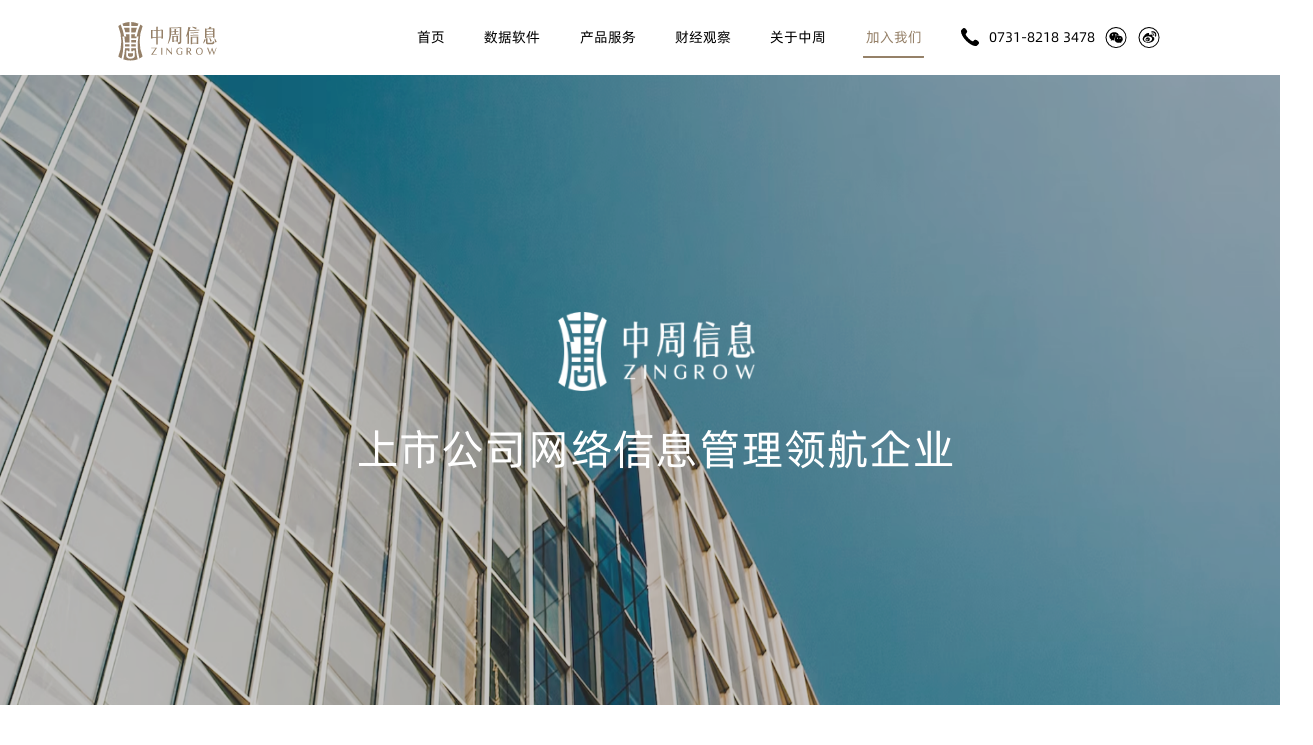

--- FILE ---
content_type: text/html;charset=UTF-8
request_url: http://zingrow.cn/zingrow/contactus?to=us
body_size: 8693
content:
<!DOCTYPE html>
<html lang="en">

<head>
	<meta charset="utf-8">
	<!--<title>中周舆情监控_舆情监控平台|湖南中周至尚信息技术有限公司</title>-->
	<title>加入我们</title>
	<!--网页简述-->
	<meta name="description" content="中周信息作为网络舆情综合解决方案服务商，致力为客户提供网络舆情监控、数据分析报告、SEO、品牌推广、营销策划等服务。">
	<!--搜索关键词-->
	<meta name="keywords"
		content="舆情,舆情监测平台,舆情监测系统,网络舆情,舆情监控,舆情分析,舆情监控系统,舆情监测软件,全网舆情监测,舆情系统,网络舆情监测系统,网络舆情监测,网络舆情监控系统,舆情软件,网络舆情分析,互联网舆情监测,舆情分析系统,舆情平台,舆情监控软件">
	<meta name="viewport"
		content="width=device-width, initial-scale=1.0, minimum-scale=1.0, maximum-scale=1.0, user-scalable=no" />
	<link type="image/x-icon" rel="shortcut icon" href="/zingrow/zingrow/img/logo/icon-ac3e0ed7465520a0c1ccef55ebca1e22.ico" />
	<link rel="stylesheet" type="text/css" href="/zingrow/zingrow/css/changeViewSize-504ebef41ed78126edef5c9e6feab2f4.css" />
	<link rel="stylesheet" type="text/css" href="/zingrow/zingrow/css/font-400b1393b67d52f448e98a6cb8e5f4ff.css" />
	<link rel="stylesheet" type="text/css" href="/zingrow/zingrow/css/contact-085e6ccf33988596623a9a4b05b7a97c.css" />
	<link rel="stylesheet" type="text/css" href="/zingrow/zingrow/css/base-3b2799480b25951543dca85c23224e8f.css" />
	<link rel="stylesheet" type="text/css" href="/zingrow/zingrow/css/bootstrap.min-54791ea4773360e2d574ecc4dc477f8e.css" />
	<!-- <script src="https://api.map.baidu.com/api?key=&v=1.3&services=true"></script> -->
	<!-- <script src="https://api.map.baidu.com/api?v=1.0&type=webgl&ak=yoX592zwvwF3VDCxgyee5oB4uKW4tKYd&callback=initialize"></script> -->
	<style>
		.pres .btn {
			width: 70%;
			position: absolute;
			width: 95%;
			height: 2.8125rem;
		}

		.nav ul li a {
			color: #000000
		}

		.contactHeaderText {
			/* position: absolute;
			text-align: center;
			top: 20%;
			z-index: 20;
			display: flex;
			flex-direction: column;
			align-items: center;
			left: 32%; */
			/* text-align: center; */
			height: 100%;
		}

		.TextMainTop {
			text-align: left;
		}

		.TextMainRight {
			text-align: center;
		}

		.contactHeaderText .TextMain {
			/* border-top: 1px solid #fff;
			border-bottom: 1px solid #fff; */
			padding: 1.25rem 0px;
			width: 100%;
			margin: 0.625rem 0px;
			text-align: center;
		}

		body {
			background: #fff;
		}

		.nav-bg .nav {
			display: block;
		}

		.footer-wx ul {
			margin-bottom: 0;
		}

		/* .envImg img{
			transition: all 0.5s;
			transition-timing-function: ease;
		}
		.envImg img:hover{
			transform: scale(1.1)
		}
		.firngeImg  img{
			transition: all 0.5s;
			transition-timing-function: ease;
		}
		.firngeImg  img:hover{
			transform: scale(1.1)
		} */
		.wx-img {
			/* box-sizing: unset !important; */
			bottom: -30% !important;
		}

		.titleContend {
			margin-top: 1.875rem;
			margin-left: 2.5rem;
			height: 22rem;
		}

		.titleContendText {
			font-size: 1rem;
			font-family: "_contend";
			color: #fff;
			font-weight: 400;
			letter-spacing: 1.13px;
		}

		.titleContendSp {
			float: right;
			margin-right: 1.25rem;
		}

		.titleSp {
			width: 6px;
			height: 6px;
			background: rgba(255, 255, 255, 1);
			display: inline-block;
		}

		.contactItem {
			display: inline-block;
			/* margin-top: 6.25rem; */
			width: 100%;
			height: 100%;
			display: flex;
			flex-direction: column;
			justify-content: center;
		}

		/* .TextTop{
			margin-left: 76px;
			margin-top: 76px;
		}
		.TextBootom{
			margin-bottom: 76px;
			margin-right: 76px;
		} */
	</style>
</head>

<body>
	<!-- 导 航 -->
	<!--<div th:include="zingrow/header::header-nav(${path},${lunbo0},${lunbo1},${lunbo2})"></div>-->
	<!-- h5遮罩层 -->
	<div class="load-h5"></div>
	<!-- 手机端导航 -->
	<div class="nav-sj">
		<div class="sj">
			<div class="logo"><img src="zingrow/img/header/zhongzhou.png"></div>
		</div>
		<div class="navigation" onclick="navigations()">
			<div class="logo"><img src="zingrow/img/header/daohang.png"></div>
		</div>
		<div class="mobile_menu" style="transform: translateX(120%);">
			<div class="head">
				<div class="mobile_close">
					<img onclick="closes()" src="zingrow/img/header/CloseOutline.png">
				</div>
				<ul class="column">
					<li style="margin-top: 0">
						<a href="index">首页</a>
					</li>
					<!--数据软件-->
					<li>
						<a href="/zingrow/monitoringsoftware">数据软件</a>
					</li>
					<!--产品服务-->
					<li>
						<a href="/zingrow/productservice">产品服务</a>
					</li>

					<!--财经观察-->
					<li>
						<a href="/zingrow/publicsentiment">财经观察</a>
					</li>
					<!--关于中周-->
					<li>
						<a href="/zingrow/aboutzingrow">关于中周</a>
					</li>
					<!--联系我们-->
					<li class=" active-h5">
						<a href="/zingrow/contactus">加入我们</a>
					</li>
					<div class="nav-ht-phone">
						<img src="zingrow/img/header/Fill 1.png" alt="">
						<p style="margin: 0;">0731-82183478</p>
					</div>
					<div class="nav-h5">
						<li class="nav-wechart-h5" onclick="wechart()" style="margin-left: 0px"><a><img
									src="zingrow/img/header/wx.png"></a></li>
						<li class="nav-weibo-h5" style="margin-left: 0px"><a href="https://weibo.com/u/6813886407?is_all=1"
								target="_blank"><img src="zingrow/img/header/weibo.png"></a></li>
					</div>
					<div class="img-block-h5" style="display: none">
						<img style="width: 50%;margin-top: 10px;"
							src="zingrow/img/appimg/zingrowguanwei-871e0efaac6d095293d728fc7cab31bb.jpg">
					</div>

				</ul>
			</div>
		</div>
	</div>
	<div class="product-h5" style="width: 100%; margin-top: 1rem">
		<img class="shiyong_bg" src="/zingrow/zingrow/img/NewZingrow/contactus/H5/contactImg-a7d9cc15ad1760cde9a01b68df5c065d.png" alt="">
		<div class="product-headerText-h5">
			<div class="TextMain-h5">
				<img src="/zingrow/zingrow/img/NewZingrow/contactus/assets/logoWhite-7f37a45bedda6210e0d29791949d3fd1.png" alt="">
			</div>
			<div class="TextBootom-h5">
				<p>上市公司网络信息管理领航企业</p>
			</div>
		</div>
	</div>
	<!-- 导 航 -->
	<div class="nav-bg">
		<div class="nav">
			<a href="index" class="logo"><img src="zingrow/img/header/zingrow-white-logo.svg"></a>
			<ul>
				<!--文字-->
				<li>
					<a href="index">首页</a>
				</li>
				<!--监测软件-->
				<li>
					<a href="/zingrow/monitoringsoftware">数据软件</a>
				</li>
				<!--产品服务-->
				<li>
					<a href="/zingrow/productservice">产品服务</a>
				</li>

				<!--舆情观察-->
				<li>
					<a href="/zingrow/publicsentiment">财经观察</a>
				</li>
				<!--关于中周-->
				<li>
					<a href="/zingrow/aboutzingrow">关于中周</a>
				</li>
				<!--联系我们-->
				<li class=" active">
					<a href="/zingrow/contactus">加入我们</a>
				</li>
				<li class="nav-phone"><a href="#"><img src="zingrow/img/header/phone.svg"
							style="width: 18px;height: 18px;padding-right: 10px;box-sizing: unset;">0731-8218 3478</a></li>
				<li class="nav-wechart" style="margin-left: 0px"><a href="#"><img style='width:24px'
							src="zingrow/img/header/wechat.svg"></a></li>
				<li class="nav-weibo" style="margin-left: 0px"><a href="https://weibo.com/u/6813886407?is_all=1"
						target="_blank"><img style='width:24px' src="zingrow/img/header/weibo.svg"></a></li>
			</ul>
			<div class="nav-weixinerweima">
				<img src="/zingrow/zingrow/img/appimg/zingrowguanwei-d880d5395fe98a71b743443ef3f1fa14.jpg" style="width:100px;height:100px;" alt="">
			</div>
		</div>
	</div>
	<!-- 头部 -->
	<div class="header">
		<!-- <img th:src="@{/zingrow/img/NewZingrow/contactus/join us_banner_background.png}" alt=""> -->
		<div class="contactHeaderText">
			<div class="contactItem">
				<!-- <div class="TextTop">
					<p class="headerTextSize TextMainTop">我们锐意</p>
					<p class="headerTextSize TextMainTop">做财关领域的领航企业</p>
				</div> -->
				<div class="TextMain">
					<img style="width: 14.0625rem;
					height: 5.625rem;" src="/zingrow/zingrow/img/NewZingrow/contactus/assets/logoWhite-7f37a45bedda6210e0d29791949d3fd1.png" alt="">
				</div>
				<div class="TextBootom">
					<p class="headerTextSize TextMainRight">上市公司网络信息管理领航企业</p>

				</div>
			</div>
		</div>
	</div>



	<!-- 内容区域 -->
	<!-- 办公环境 -->
	<div class="bannerSize environment contact-web">
		<div class="envLeft" style="padding-top: 2.5rem;">
			<span class="envTitle">
				办公环境
			</span>
			<div class="titleContend">
				<p class="titleContendText">公园写字楼</p>
				<p class="titleContendText">地铁直达</p>
				<p class="titleContendText">车位充足</p>
				<p class="titleContendText">生活设施齐备</p>
			</div>
			<div class="titleContendSp">
				<span class="titleSp"></span>
				<span class="titleSp"></span>
				<span class="titleSp"></span>
				<span class="titleSp"></span>
				<span class="titleSp"></span>
			</div>
		</div>
		<div class="envRight envImg">
			<!-- th:each="item,iterStat : ${officeEnv}" -->
			<img src="/zingrow/upload/f5014f96adbe4a168980c2cdcb332ba5.png" alt=""><img src="/zingrow/upload/0333aa87daaa4e8badbb0e88c822287e.png" alt=""><img src="/zingrow/upload/bd31d252c0764201bfc471b65b4b295c.png" alt=""><img src="/zingrow/upload/18f22df3eb8b424380435c2f8f21085e.png" alt=""><img src="/zingrow/upload/84232833ba9648bc92ca6c4b31bfddde.png" alt=""><img src="/zingrow/upload/1bcd52ee330f4850b539f953c482301f.png" alt="">
			<!-- 
				渲染尺寸
				1.480*250
				2.240*250
				3.240*250
				4.240*250
				5.720*250
			-->
			<!-- <img th:src="@{/zingrow/img/NewZingrow/contactus/bangonghuanj4.png}" alt=""> 
			<img th:src="@{/zingrow/img/NewZingrow/contactus/1-2_.png}" alt="">
			<img th:src="@{/zingrow/img/NewZingrow/contactus/1-3.png}" alt="">
			<img th:src="@{/zingrow/img/NewZingrow/contactus/1-4.png}" alt="">
			<img th:src="@{/zingrow/img/NewZingrow/contactus/1-5_.png}" alt="">
			<img th:src="@{/zingrow/img/NewZingrow/contactus/bangonghuanj5_.png}" alt=""> -->
		</div>
	</div>
	<!-- 福利待遇 -->
	<div class="bannerSize fringe contact-web">
		<div class="friLeft firngeImg">
			<!-- th:each="item,iterStat : ${WelfareTre}" -->
			<img src="/zingrow/upload/95cc496f8a0f4098a04057d76eeeab6e.png" alt=""><img src="/zingrow/upload/d7deeecc6af94e3fa1b46b372db46d73.png" alt=""><img src="/zingrow/upload/a9860b12f20249a18d69e64fa85756b3.png" alt=""><img src="/zingrow/upload/a6afd6a3bf5943c8a92368befac4b18e.png" alt=""><img src="/zingrow/upload/4bf7cea7d86f4b64a2fda198ec4291bc.png" alt=""><img src="/zingrow/upload/5689c83fae9e4fba9ca1546b851c5617.png" alt="">
			<!-- 
				渲染尺寸
				1.480*250
				2.240*250
				3.240*250
				4.240*250
				5.240*250
				5.720*250
			-->
			<!-- <img th:src="@{/zingrow/img/NewZingrow/contactus/gongsifuli4.png}" alt=""> -->
			<!-- <img th:src="@{/zingrow/img/NewZingrow/contactus/gongsifuli2.png}" alt="">
			<img th:src="@{/zingrow/img/NewZingrow/contactus/gongsifuli1.png}" alt="">
			<img th:src="@{/zingrow/img/NewZingrow/contactus/gongsifuli3.png}" alt=""> -->
			<!-- <img th:src="@{/zingrow/img/NewZingrow/contactus/2-1.png}" alt="">
			<img th:src="@{/zingrow/img/NewZingrow/contactus/2-2.png}" alt="">
			<img th:src="@{/zingrow/img/NewZingrow/contactus/2-3_.png}" alt="">
			<img th:src="@{/zingrow/img/NewZingrow/contactus/2-4.png}" alt="">
			<img th:src="@{/zingrow/img/NewZingrow/contactus/2-5_.png}" alt="">
			<img th:src="@{/zingrow/img/NewZingrow/contactus/2-6_.png}" alt=""> -->
		</div>
		<div class="friRight" style="padding-top: 2.5rem;">
			<span class="envTitle">
				公司福利
			</span>
			<div class="titleContend">
				<p class="titleContendText">海外旅行</p>
				<p class="titleContendText">专业培训</p>
				<p class="titleContendText">五险一金</p>
				<p class="titleContendText">带薪年假</p>
			</div>
			<div class="titleContendSp">
				<span class="titleSp"></span>
				<span class="titleSp"></span>
				<span class="titleSp"></span>
				<span class="titleSp"></span>
				<span class="titleSp"></span>
			</div>
		</div>
	</div>
	<!--联系我们-->
	<!-- 标题 -->
	<!-- <div class="main-title">
		<p class="main-title-chinese">联 系 我 们</p>
		<p class="main-title-english">CONTACT US</p>
	</div> -->
	<!-- 地图和地址 -->
	<!-- <div class="map-address">
		<div class="map-content" id="map-content"></div>
		<div class="address-content">
			<p class="telephone">0731-82183478　19173169378</p>
			<p class="weekdays">周一至周五 8:00 - 20:00</p>
			<p class="email">zhongzhou@zingrow.cn</p>
			<p class="address">长沙市芙蓉中路天健壹平方英里H座6楼</p>
		</div>
	</div> -->
	<!--申请试用new-->
	<!--标题-->
	<!-- <div class="main-title">
		<p class="main-title-chinese">申 请 试 用</p>
		<p class="main-title-english">APPLY FOR</p>
	</div> -->
	<!--内容-->
	<!-- <div class="our_lianxi">
		<img class="shiyong_bg" th:src="@{/zingrow/img/our/shiyong_bg.png}" alt="">
		<div class="shiyong_form">
			<input type="text" placeholder="姓名*" id="name" />
			<input type="text" placeholder="电话*" id="telphone" />
			<input type="text" class="input-right" placeholder="邮箱" id="email" />
			<input type="text" class="input-right" placeholder="公司" id="company" />
			<textarea placeholder="您的留言" id="message"></textarea>
			<a href="javascript:;" onclick="push()">提&nbsp;交</a>
		</div>
	</div> -->
	<!-- 岗位 -->
	<div class="bannerSize presentation contact-web">
		<div class="presentationTitle">
			<span>岗位展</span>
			<span>示</span>
		</div>
		<div class="presentationContact">
			<div class="ContactItem">
				<p>
					<span class="ContactSize">简历投递：</span>
					<span class="ContactSize">liulan@zingrow.cn</span>
				</p>
				<p>
					<span class="ContactSize">联系电话：</span>
					<span class="ContactSize">0731-82183478 刘女士</span>
				</p>
				<p>
					<span class="ContactSize">公司地址：</span>
					<span class="ContactSize">长沙市开福区马栏山路46号视谷中心A座9楼</span>
				</p>
			</div>
		</div>
		<div class="presentationData">
			<div class="accordion" id="accordionExample">
				<!-- <div class="card">
					<div class="card-header" id="headingOne">
						<div class="pres">
							<span class="presSp">文案策划</span>
							<button class="btn btn-link text-right presBtn" type="button" data-toggle="collapse" data-target="#collapseOne" aria-expanded="true" aria-controls="collapseOne">
								<i class="i open"></i>
							</button>
						</div>
					</div>
			
					<div id="collapseOne" class="collapse" aria-labelledby="headingOne" data-parent="#accordionExample">
						<div class="card-body ">
							<div class="RightItem">
								<div class="RightTitle">
									<p class="presLeftText" style="margin-bottom: 18px;">岗位职责</p>
								</div>
								<div class="RightContend">
									<p class="presRightText">1.前期有一对一的导师辅导，主要负责文案撰写，包括新闻稿件、价值挖掘深度稿件、研究报告、沟通问答等。</p>
									<p class="presRightText">2.考虑优秀实习生！！！</p>
								</div>
							</div>
							<div class="RightItem">
								<div class="RightTitle">
									<p class="presLeftText" style="margin-bottom: 18px;">任职要求</p>
								</div>
								<div class="RightContend">
									<p class="presRightText">
										1.大学本科以上学历，具有新闻、财经等相关专业背景，具有一定的证券知识，股民优先；
									</p>
									<p class="presRightText">2.具有较强的文案写作能力，较为丰富的写作经验；</p>
									<p class="presRightText">3.创意能力强、思维敏捷、善于沟通，有较强的团队协作能力。</p>
								</div>
							</div>
						</div>
					</div>
				</div> -->
				<!-- <div class="card">
					<div class="card-header" id="headingTwo">
						<div class="pres">
							<span class="presSp">文案策划</span>
							<button class="btn btn-link text-right presBtn" type="button" data-toggle="collapse" data-target="#collapseTwo" aria-expanded="false" aria-controls="collapseOne">
								<i class="i open"></i>
							</button>
						</div>
					</div>
			
					<div id="collapseTwo" class="collapse" aria-labelledby="headingTwo" data-parent="#accordionExample">
						<div class="card-body ">
							<div class="RightItem">
								<div class="RightTitle">
									<p class="presLeftText" style="margin-bottom: 18px;">岗位职责</p>
								</div>
								<div class="RightContend">
									<p class="presRightText">1.前期有一对一的导师辅导，主要负责文案撰写，包括新闻稿件、价值挖掘深度稿件、研究报告、沟通问答等。</p>
									<p class="presRightText">2.考虑优秀实习生！！！</p>
								</div>
							</div>
							<div class="RightItem">
								<div class="RightTitle">
									<p class="presLeftText" style="margin-bottom: 18px;">任职要求</p>
								</div>
								<div class="RightContend">
									<p class="presRightText">
										1.大学本科以上学历，具有新闻、财经等相关专业背景，具有一定的证券知识，股民优先；
									</p>
									<p class="presRightText">2.具有较强的文案写作能力，较为丰富的写作经验；</p>
									<p class="presRightText">3.创意能力强、思维敏捷、善于沟通，有较强的团队协作能力。</p>
								</div>
							</div>
						</div>
					</div>
				</div> -->
			</div>
		</div>
	</div>
	<!-- 办公环境-h5 -->
	<div class="environment-h5 contact-h5 contact-h5-main">
		<div class="enviro-top contact-h5-ft">
			<div class="enviroTopTitle-h5">
				<span class="bannerTitle">办公环境</span>
			</div>
			<div class="enviroTopMainText-h5">
				<div class="text">公园写字楼</div>
				<div class="text">车位充足</div>
				<div class="text">地铁直达</div>
				<div class="text">生活设施齐备</div>
			</div>
			<div class="enviroTopFooter-h5">
				<span></span>
				<span></span>
				<span></span>
				<span></span>
				<span></span>
			</div>
		</div>
		<div class="enviro-bottom imgList">
			<img src="/zingrow/upload/f5014f96adbe4a168980c2cdcb332ba5.png" alt=""><img src="/zingrow/upload/0333aa87daaa4e8badbb0e88c822287e.png" alt=""><img src="/zingrow/upload/bd31d252c0764201bfc471b65b4b295c.png" alt=""><img src="/zingrow/upload/18f22df3eb8b424380435c2f8f21085e.png" alt=""><img src="/zingrow/upload/84232833ba9648bc92ca6c4b31bfddde.png" alt=""><img src="/zingrow/upload/1bcd52ee330f4850b539f953c482301f.png" alt="">
			<!-- <img th:src="@{/zingrow/img/NewZingrow/contactus/bangonghuanj4.png}" alt=""> 
			<img th:src="@{/zingrow/img/NewZingrow/contactus/1-2_.png}" alt="">
			<img th:src="@{/zingrow/img/NewZingrow/contactus/1-3.png}" alt="">
			<img th:src="@{/zingrow/img/NewZingrow/contactus/1-4.png}" alt="">
			<img th:src="@{/zingrow/img/NewZingrow/contactus/1-5_.png}" alt="">
			<img th:src="@{/zingrow/img/NewZingrow/contactus/bangonghuanj5_.png}" alt=""> -->
		</div>
	</div>
	<!-- 公司福利-h5 -->
	<div class="environment-h5 contact-h5 contact-h5-main" style="margin-top: 0px !important;">
		<div class="enviro-top contact-h5-ft">
			<div class="enviroTopTitle-h5">
				<span class="bannerTitle">公司福利</span>
			</div>
			<div class="enviroTopMainText-h5">
				<div class="text">海外旅行</div>
				<div class="text">专业培训</div>
				<div class="text">五险一金</div>
				<div class="text">带薪年假</div>
			</div>
			<div class="enviroTopFooter-h5">
				<span></span>
				<span></span>
				<span></span>
				<span></span>
				<span></span>
			</div>
		</div>
		<div class="enviro-bottom imgList">
			<img src="/zingrow/upload/95cc496f8a0f4098a04057d76eeeab6e.png" alt=""><img src="/zingrow/upload/d7deeecc6af94e3fa1b46b372db46d73.png" alt=""><img src="/zingrow/upload/a9860b12f20249a18d69e64fa85756b3.png" alt=""><img src="/zingrow/upload/a6afd6a3bf5943c8a92368befac4b18e.png" alt=""><img src="/zingrow/upload/4bf7cea7d86f4b64a2fda198ec4291bc.png" alt=""><img src="/zingrow/upload/5689c83fae9e4fba9ca1546b851c5617.png" alt="">
			<!-- <img th:src="@{/zingrow/img/NewZingrow/contactus/2-1.png}" alt="">
			<img th:src="@{/zingrow/img/NewZingrow/contactus/2-2.png}" alt="">
			<img th:src="@{/zingrow/img/NewZingrow/contactus/2-3_.png}" alt="">
			<img th:src="@{/zingrow/img/NewZingrow/contactus/2-4.png}" alt="">
			<img th:src="@{/zingrow/img/NewZingrow/contactus/2-5_.png}" alt="">
			<img th:src="@{/zingrow/img/NewZingrow/contactus/2-6_.png}" alt=""> -->
		</div>
	</div>
	<!-- 岗位-h5 -->
	<div style="margin-bottom: 0.6rem;" class="presentation-h5 contact-h5 contact-h5-main contact-h5-ft">
		<div class="presen-header-h5">
			<div class="presenTitle-h5">
				<span>
					岗位展示
				</span>
			</div>
			<div class="presen-header-main-h5">
				<div class="headerMainItem">
					<span class="itemLeft">简历投递：</span>
					<span class="itemRight">liulan@zingrow.cn</span>
				</div>
				<div class="headerMainItem">
					<span class="itemLeft">联系电话：</span>
					<span class="itemRight">0731-82183478 刘女士</span>
				</div>
				<div class="headerMainItem">
					<span style="vertical-align: top;" class="itemLeft">公司地址：</span>
					<span class="itemRight">长沙市开福区马栏山路46号<br>视谷中心A座9楼</span>
				</div>
			</div>
		</div>
		<div class="presenMain-h5 contact-h5 contact-h5-main contact-h5-ft">
			<div class="accordion" id="accordionExample-h5">
				<!-- <div class="card">
					<div class="card-header" id="heading">
						<div class="mb-0">
							<span class="sp">高级研究员</span>
							<button class="btn btn-link btn-block text-left" type="button" data-toggle="collapse" data-target="#collapse-h5-0" aria-expanded="true">
								<i class="i down"></i>
							</button>
						</div>
					</div>
			
					<div id="collapse-h5-0" class="collapse show" aria-labelledby="heading" data-parent="#accordionExample-h5">
						<div class="card-body">
							<div class="card-item-h5">
								<div class="itemLeftTitle">
									<p class="titleText-h5">
										岗位职责
									</p>
								</div>
								<div class="itemRightText">
									<p class="presRightText">
										1.前期有一对一的导师辅导，主要负责文案撰写，包括新闻稿件、价值挖掘深度稿件、研究报告、沟通问答等。
									</p>
									<p class="presRightText">2.考虑优秀实习生！！！</p>
								</div>
								
							</div>
							<div class="card-item-h5">
								<div class="itemLeftTitle">
									<p class="titleText-h5">
										任职要求
									</p>
								</div>
								<div class="itemRightText">
									
									<p class="presRightText">
										1.大学本科以上学历，具有新闻、财经等相关专业背景，具有一定的证券知识，股民优先；  
									</p>
									<p class="presRightText">2.具有较强的文案写作能力，较为丰富的写作经验；</p>
									<p class="presRightText">3.创意能力强、思维敏捷、善于沟通，有较强的团队协作能力。</p>
								</div>
								
							</div>
						</div>
					</div>
				</div>
				<div class="card">
					<div class="card-header" id="heading">
						<div class="mb-0">
							<span class="sp">高级研究员</span>
							<button class="btn btn-link btn-block text-left" type="button" data-toggle="collapse" data-target="#collapse-h5-1" aria-expanded="false" aria-controls="collapse">
								<i class="i open"></i>
							</button>
						</div>
					</div>
					<div id="collapse-h5-1" class="collapse" aria-labelledby="heading" data-parent="#accordionExample-h5">
						<div class="card-body">
							<div class="card-item-h5">
								<div class="itemLeftTitle">
									<p class="titleText-h5">
										岗位职责
									</p>
								</div>
								<div class="itemRightText">
									<p class="presRightText">
										1.前期有一对一的导师辅导，主要负责文案撰写，包括新闻稿件、价值挖掘深度稿件、研究报告、沟通问答等。
									</p>
									<p class="presRightText">2.考虑优秀实习生！！！</p>
								</div>
								
							</div>
							<div class="card-item-h5">
								<div class="itemLeftTitle">
									<p class="titleText-h5">
										任职要求
									</p>
								</div>
								<div class="itemRightText">
									
									<p class="presRightText">
										1、本科及以上学历，美术、平面设计、数字媒体艺术等相关专业；  
									</p>
									<p class="presRightText">2、熟练使用photoshop、dreamweaver、flash、illustator、moments、mocking bot、coreldraw、Axure、InDesign等相关设计；</p>
									<p class="presRightText">3、了解手机UI界面设计流程，有较强的图案界面设计功底，有较强的视觉形象把控能力。</p>
								</div>
								
							</div>
						</div>
					</div>
				</div> -->
			</div>

		</div>
	</div>
	<!-- h5二维码弹出 -->
	<div class="dowApp">
		<img class="dowClose" src="/zingrow/zingrow/img/footer/close1-bdfa07280e34336cadfa6c04b6d67372.png" alt="">
		<img class="dowEwm" src="/zingrow/zingrow/img/footer/zhongyiyuan-0880301963aa3a106d4b9eb55e0efb9e.png" alt="">
	</div>
	<!-- 二维码遮罩 -->
	<div class="dowAppLoad"></div>
	<div>
    <div class="footer-bg-h5">
        <div class="footer-top-h5">
            <img src="zingrow/img/header/zhongzhou.png">
            <ul>
                <li>
                    <img alt="" src="/zingrow/zingrow/img/NewZingrow/index/homepage_icon/phone_bottom-6215ff8814fa54016a2cd6786bbdeab3.png">
                    0731-82183478</li>
                <li>
                    <img alt="" src="/zingrow/zingrow/img/NewZingrow/index/homepage_icon/email_bottoom-0efea1a2ad15bbe2d157e8d57d4fb018.png">
                    zhongzhou@zingrow.cn</li>
                <li style="align-items: flex-start;">
                    <img style="margin-top: 2px;" alt="" src="/zingrow/zingrow/img/NewZingrow/index/homepage_icon/address_bottom-4e8deb3849b88d12dd06edd086e52e9a.png">
                    长沙市开福区马栏山路46号<br>视谷中心A座9楼
                </li>
            </ul>
        </div>
        <div class="footer-banner-h5">
            <div class="downapp-h5">
                <img src="/zingrow/zingrow/img/footer/zhongzhou-492ec73695892bf35ada699b5784a08a.png" alt="">
                <p>中周信息APP</p>
            </div>
            <div class="downapp-h5">
                <img src="/zingrow/zingrow/img/footer/zwd-929a803e0cb2b7cbb5f83ecee76bbb69.png" alt="">
                <p>找哇岛APP</p>
            </div>
            <div class="downapp-h5">
                <img src="/zingrow/zingrow/img/footer/xgc-0d120267a62c58c5f00b1e0f933718d6.png" alt="">
                <p>湘股策</p>
            </div>
            <div class="downapp-h5">
                <img src="/zingrow/zingrow/img/footer/zz-d880d5395fe98a71b743443ef3f1fa14.png" alt="">
                <p>中周信息</p>
            </div>
            <div class="downapp-h5">
                <img src="/zingrow/zingrow/img/footer/zhongyiyuan-0880301963aa3a106d4b9eb55e0efb9e.png" alt="">
                <p>舆情众议院</p>
            </div>
        </div>
        <div class="footer-h5">
            <div>版权所有 @湖南中周至尚信息技术有限公司</div>
            <div><a href="https://beian.miit.gov.cn/#/Integrated/recordQuery" target="_blank"
        >湘ICP备18021677号 工信部网站</a></div>
        </div>
    </div>
    <!-- 底部 -->
    <div class="footer-bg" style="">
        <div class="footer">
            <div class="footer-up" style="">
                <div style="display:inline-block;width:39%;height: 10.625rem;display: flex;align-items: center;">
                    <img class="footer-logo" alt="" src="/zingrow/zingrow/img/NewZingrow/foot/news-8a6d6db6685c4b7ce903182679bd7c46.png">
                    <div class="footer-aboutus">
                        <!-- <p style="color:#7A7A7A">关注我们</p> -->
                        <ul>
                            <li>
                                <img style="margin-right: 3px;
                                margin-left: 2px;" alt="" src="/zingrow/zingrow/img/NewZingrow/index/homepage_icon/phone_bottom-6215ff8814fa54016a2cd6786bbdeab3.png">
                                0731-82183478</li>
                            <!-- <li class="nav-wechart" style="margin-left: 0px">
                            <img    style="margin-right: 5px;"
                                    th:src="@{/zingrow/img/NewZingrow/index/homepage_icon/wechat_bottoom.png}">
                                    0731-82183478
                                <div class="wx-img">
                                    <img th:src="@{/zingrow/img/appimg/zingrowguanwei.jpg}" alt="">
                                </div>        
                            </li> -->
                            <li style="margin: 5px 0px;">
                                <img style="margin-right: 5px;" alt="" src="/zingrow/zingrow/img/NewZingrow/index/homepage_icon/email_bottoom-0efea1a2ad15bbe2d157e8d57d4fb018.png">
                                zhongzhou@zingrow.cn</li>
                            <li style="align-items: flex-start;">
                                <img style="margin-right: 5px;margin-top: 3px;width: 0.8125rem;
                                height: 1rem;" alt="" src="/zingrow/zingrow/img/NewZingrow/index/homepage_icon/address_bottom-4e8deb3849b88d12dd06edd086e52e9a.png">
                                长沙市开福区马栏山路46号<br>视谷中心A座9楼</li>
                            <!-- <li>联系方式：0731-8218 3478</li> -->
                            
                        </ul>
                    </div>
                </div>
                <div class="footer-downapp">

                    <!-- <div class="footer-Link"><a href="index">首页</a></div>
                    <div class="footer-Link"><a th:href="@{/productservice}">产品服务</a></div>
                    <div class="footer-Link"><a th:href="@{/monitoringsoftware}">数据软件</a></div>
                    <div class="footer-Link"><a th:href="@{/publicsentiment}">行业观察</a></div>
                    <div class="footer-Link"><a th:href="@{/aboutzingrow}">关于中周</a></div>
                    <div class="footer-Link"><a th:href="@{/contactus}">加入我们</a></div> -->
                    <div class="downapp">
                        <img src="/zingrow/zingrow/img/footer/zhongzhou-492ec73695892bf35ada699b5784a08a.png" alt="">
                        <p>中周信息APP</p>
                        
                    </div>
                    <div class="downapp">
                        <img src="/zingrow/zingrow/img/footer/zwd-929a803e0cb2b7cbb5f83ecee76bbb69.png" alt="">
                        <p>找哇岛APP</p>
                    </div>
                    <div class="downapp">
                        <img src="/zingrow/zingrow/img/footer/xgc-0d120267a62c58c5f00b1e0f933718d6.png" alt="">
                        <p>湘股策</p>
                    </div>
                    <div class="downapp">
                        <img src="/zingrow/zingrow/img/footer/zz-d880d5395fe98a71b743443ef3f1fa14.png" alt="">
                        <p>中周信息</p>
                    </div>
                    <div class="downapp">
                        <img src="/zingrow/zingrow/img/footer/zhongyiyuan-0880301963aa3a106d4b9eb55e0efb9e.png" alt="">
                        <p>舆情众议院</p>
                    </div>
                </div>
                <!-- <div class="footer-wx">
                    <span class="footer-with">关注我们</span>
                    <ul>
                        <li class="nav-wechart" style="margin-left: 0px"><a href="#"><img style='width:2rem'
                                    th:src="@{/zingrow/img/NewZingrow/index/homepage_icon/wechat_bottoom.png}"></a>
                        <div class="wx-img">
                            <img th:src="@{/zingrow/img/appimg/zingrowguanwei.jpg}" alt="">
                        </div>        
                        </li>
                        <li class="nav-weibo" style="margin-left: 0px"><a href="https://weibo.com/u/6813886407?is_all=1"
                                target="_blank"><img style='width:2rem' th:src="@{/zingrow/img/NewZingrow/index/homepage_icon/weibo_bottom.png}"></a>
                        </li>
                    </ul>
                </div> -->
            </div>
            <div class="footer-down">
                <span class="footSP">版权所有 @湖南中周至尚信息技术有限公司</span>
                <span class="footSP" style="display:inline-block;margin-left: 50px;"><a
                        href="https://beian.miit.gov.cn/#/Integrated/recordQuery" target="_blank"
                        style="color: #fff;">湘ICP备18021677号 工信部网站</a></span>
            </div>
        </div>
    </div>

</div>
	<!-- <script th:src="@{/zingrow/js/jquery-1.8.3.min.js}"></script> -->
	<script src="/zingrow/zingrow/js/jquery-1.9.1.min-397754ba49e9e0cf4e7c190da78dda05.js"></script>
	<script src="/zingrow/zingrow/js/base-31913136ef0d59b1a5245d0e9f232ad4.js"></script>
	<!-- <script th:src="@{/zingrow/js/bootstrap.min.js}"></script> -->
	<script src="/zingrow/zingrow/js/bootstrap.min-4.6.2-2a753de0369d13becc9649fc48f55535.js"></script>
	<!-- <script th:src="@{/zingrow/js/map.js}"></script> -->
	<script src="/zingrow/zingrow/js/changeViewSize-893749a8b7ee2dea40cb9780890afee6.js"></script>
	<script>



		function push () {
			var name = $("#name").val();
			var email = $("#email").val();
			var company = $("#company").val();
			var telphone = $("#telphone").val();
			var message = $("#message").val();

			if (name.trim() == "" || telphone.trim() == "") {
				alert("请填写必填项")
				return
			}

			var data = {
				name: name,
				email: email,
				telphone: telphone,
				company: company,
				message: message
			}

			$.ajax({
				url: '/zingrow/addTrial',
				type: 'post',
				data: data,
				dataType: "json",
				success: function (data, status) {
					console.log(data);
					if (data.result) {
						alert("提交成功")
						$("#name").val("");
						$("#email").val("");
						$("#telphone").val("")
						$("#company").val("");
						$("#message").val("")
					}
				},
				error: function (returndata) {
					alert("获取失败");
				}
			});
		}
		function chaArr (str) {
			let arr = str.split("<br>").filter((item) => item !== "")
			arr.forEach((item, index) => {
				// arr[index]=item.replace(".",`${index+1}.`)

			})
			arr.filter((item) => item !== "").forEach((item, index) => {
				if (item) {
					arr[index] = `<p class="presRightText">
					${item}
					</p>`
				}
			})
			return String(arr).replace(/,/ig, "")
		}
		$(function () {
			$.ajax({
				url: "/zingrow/searchRecruit",
				type: "get",
				dataType: "json",
				success: function (data, status) {
					console.log(data);
					let d = ``
					let h5_d=``
					data.data.forEach((item, index) => {


						item.requirements = item.requirements.replace(/\n/ig, "<br>")
						item.requirements = chaArr(item.requirements)
						item.duty = item.duty.replace(/\n/ig, "<br>")
						item.duty = chaArr(item.duty)
						// console.log(item);
						d += `
				<div class="card" style="margin-bottom: 0px;">
					<div class="card-header" id="headingOne" style="padding: 1.75rem 1.25rem;background-color: #fff;">
						<div class="pres">
							<span class="presSp">${item.name}</span>
							<button class="btn btn-link text-right presBtn" type="button" data-toggle="collapse" data-target="#collapse${index}" aria-expanded="true" aria-controls="collapseOne">
								<i class="i ${index === 0 ? 'down' : 'open'}"></i>
							</button>
						</div>
					</div>
			
					<div id="collapse${index}" class="collapse ${index === 0 ? 'show' : ''}" aria-labelledby="headingOne" data-parent="#accordionExample">
						<div class="card-body">
							<div class="RightItem">
								<div class="RightTitle Rightborder">
									<p class="presLeftText" style="margin-bottom: 1.125rem;">岗位职责</p>
									<div class="Rightborder"></div>
								</div>
								<div class="RightContend Rightborder" style="margin-bottom:0.625rem">
									
									${item.duty}
								</div>
							</div>
							<div class="RightItem">
								<div class="RightTitle">
									<p class="presLeftText" style="margin-bottom: 1.125rem;">任职要求</p>
								</div>
								<div class="RightContend">
									
									${item.requirements}
								</div>
							</div>
						</div>
					</div>
				</div>
				`
						
				h5_d+=`
						<div class="card">
					<div class="card-header-h5" id="heading">
						<div class="mb-0">
							<span class="sp">${item.name}</span>
							<button class="btn btn-link btn-block text-left" type="button" data-toggle="collapse" data-target="#collapse-h5-${index}" aria-expanded="true">
								<i class="i ${index === 0 ? 'down' : 'open'}"></i>
							</button>
						</div>
					</div>
			
					<div id="collapse-h5-${index}" class="collapse ${index === 0 ? 'show' : ''}" aria-labelledby="heading" data-parent="#accordionExample-h5">
						<div class="card-body">
							<div class="card-item-h5">
								<div class="itemLeftTitle">
									<p class="titleText-h5">
										岗位职责
									</p>
								</div>
								<div class="itemRightText">
									${item.duty}
								</div>
								
							</div>
							<div class="card-item-h5">
								<div class="itemLeftTitle">
									<p class="titleText-h5">
										任职要求
									</p>
								</div>
								<div class="itemRightText">
									
									${item.requirements}
									</div>
								
							</div>
						</div>
					</div>
				</div>
						`
					})
					// <p class="presRightText"></p>
					// <p class="presRightText"></p>
					$("#accordionExample").html(d)
					$("#accordionExample-h5").html(h5_d)
				},
				error: function (error) {
					console.log(error);
				}
			})
			// $(".presBtn").each(function(index,item){
			// 	// console.log(index,item);
			// 	$(item).on("click",function(){
			// 		// console.log($(this).find("i").toggleClass("down"));
			// 		if($(this).find("i.down")){
			// 			console.log($(this).find("i.down"));
			// 		}
			// 		$(this).find("i").toggleClass("down")
			// 	})
			// })

			$('.presentationData #accordionExample').on('show.bs.collapse', function (e) {
				// do something...
				$(e.target).siblings().find("i").removeClass("open").addClass("down")
				
			})
			$('.presentationData #accordionExample').on('hide.bs.collapse', function (e) {
				// do something...
				$(e.target).siblings().find("i").removeClass("down").addClass("open")
			})
			$('.presentation-h5 #accordionExample-h5').on('show.bs.collapse', function (e) {
				// do something...
				$(e.target).siblings().find("i").removeClass("open").addClass("down")
				
			})
			$('.presentation-h5 #accordionExample-h5').on('hide.bs.collapse', function (e) {
				// do something...
				$(e.target).siblings().find("i").removeClass("down").addClass("open")
			})
			$(document).scrollTop(0)
		})
	</script>
</body>

</html>

--- FILE ---
content_type: text/css
request_url: http://zingrow.cn/zingrow/zingrow/css/changeViewSize-504ebef41ed78126edef5c9e6feab2f4.css
body_size: 626
content:
.noCopy {
  user-select: none;
}

:root {
  --headerImg: 720px;
  /* h5通用字体大小 1rem=100px */
  --h5NavSize:0.28rem;
  --h5BannerTitleSize:0.48rem;
  --h5TitleSize:0.36rem;
  --h5title30Size:0.3rem;
  --h5title40Size:0.4rem;
  --h5Text28Size:0.28rem;
}
.dowApp{
  display: none;
}
.dowAppLoad{
  display: none;
}
@media (min-width: 360px) and (max-width: 466px){
  .sizeHide {
    overflow: hidden;
  
    white-space: nowrap;
  
    text-overflow: ellipsis;
  
    -o-text-overflow: ellipsis;
  }
  /* 底栏app弹窗 */
  .dowApp{
    display: none;
    position: fixed;
    bottom: 10%;
    left: 30%;
    flex-direction: column;
    align-items: flex-end;
    z-index: 10;
  }
  .dowApp .dowClose{
    width: 35px;
    height: 35px;
    margin-bottom: 10px;
    margin-right: -35px;
  }
  .dowApp .dowEwm{
    width: 3rem;
    height: 3rem;
  }
  .dowAppLoad{
    position: fixed !important;
    display: none;
    width: 100%;
    height: 100vh;
    background: #000;
    opacity: 0.3;
    z-index: 9;
    top: 0;
  }
}


@media (min-width:1921px) and (max-width:2400px) {
  html {
    font-size: 18px;
  }
}

@media (min-width:1600px) and (max-width:1920px) {
  html {
    font-size: 16px;
  }
}

@media (min-width:1200px) and (max-width:1600px) {
  html {
    font-size: 14px;
  }
}

@media (min-width:800px) and (max-width:1200px) {
  html {
    font-size: 10px;
  }
}

@media (min-width: 360px) and (max-width: 799px) {
  html {
    /* font-size: 8px; */
  }
}

--- FILE ---
content_type: text/css
request_url: http://zingrow.cn/zingrow/zingrow/css/font-400b1393b67d52f448e98a6cb8e5f4ff.css
body_size: 847
content:
:root { 
  /* 页面常用字体大小 */
  --color: #958068;
  --titleSize: 1.875rem;
  --contendSize: 1rem;
  --conSize: 1.25rem
}
/* 页面常用字体类型 */
@font-face {
  font-family: "_title";
  src: url();
}

@font-face {
  font-family: "_contend";
  src: url("/zingrow/zingrow/fontFamily/AlibabaPuHuiTi-2-55-Regular-7d731481e9c4c5be457ebf734ae9ba61.ttf");
}

@font-face {
  font-family: "_Blob";
  src: url("/zingrow/zingrow/fontFamily/AlibabaPuHuiTi-2-85-Bold-07c596ce5344deae2c5ef958d405ed69.ttf");
}

@font-face {
  font-family: "_SemiBold";
  src: url("/zingrow/zingrow/fontFamily/AlibabaPuHuiTi-2-75-SemiBold-7f05e058c643bce29e5848d309fc1d22.ttf");
}
@font-face {
  font-family: "_exBlob";
  src: url("/zingrow/zingrow/fontFamily/AlibabaPuHuiTi-2-95-ExtraBold-7bc7c655bc345b5d150e66ae50e2c0b7.ttf");
}

--- FILE ---
content_type: text/css
request_url: http://zingrow.cn/zingrow/zingrow/css/contact-085e6ccf33988596623a9a4b05b7a97c.css
body_size: 4048
content:

.main-title{
	padding: 10px 10px 0px;
	height: 70px;
	text-align: center;
	margin-top: 80px;
	/*min-width: 1550px;*/
	/*border-bottom: 1px solid #eee;*/
}
.i {
  /* 用border值来控制箭头粗细 */
  border: 3px solid black;
  /* 上、右、下、左  四个边框的宽度 */
  border-width: 0px 1px 1px 0px;
  display: inline-block;
  /* padding值控制箭头大小 */
  padding: 8px;
	transition: all 0.5s;
	transition-timing-function: ease;
}
.open{
	transform: rotate(-45deg);
  -webkit-transform: rotate(-45deg);
}
.down {
  transform: rotate(45deg);
  -webkit-transform: rotate(45deg);
}
.bannerSize{
	width: 75rem;
	margin: 0 auto;
}
.main-title .main-title-chinese{text-align: center;font-size: 28px;color:#2A2E2E}
.main-title .main-title-english{color: #b8b9b9;font-size: 18px;margin-top: 5px}
.main-title img{height: 62.44px;margin-top:14px;}
.headerTextSize{
	font-size: 3rem;
	color: #FFFFFF;
	letter-spacing: 1.8px;
	text-align: center;
	font-family: "_contend";
}
.header{
	background: url("../img/NewZingrow/contactus/join\ us_banner_background.png") 100% 100% no-repeat;
	height: 45rem;
	background-position: 0%;
  background-size: 100% 100%;
}
/* 内容区域old */
/* 办公环境 */
.envTitle{
	font-size: 1.25rem;
	color: #FFFFFF;
	letter-spacing: 0.75px;
	font-family: "_blob";
	border-bottom: 3px solid #fff;
	margin-left: 2.5rem;
	margin-top: 2.5rem;
}
.environment{
	margin-top: 7.5rem;
	display: flex;
	height: 31.25rem;
	justify-content: space-between;
}
.environment .envLeft{
	width: 15rem;
	/* height: 28.125rem; */
	background: var(--color) url("/zingrow/zingrow/img/NewZingrow/contactus/1-01-0bae6868a9a62d6df6a7b4148b3c62f7.png") 100% 100% no-repeat;
	background-position: 100%;
	background-size: 100%;
	border-radius: 0.5rem;
}
.environment .envRight{
	width: calc(100% - 15.5rem);
	height: 100%;
}
.environment .envRight img{
	height: 49%;
}
.envImg{
	display: flex;
	flex-wrap: wrap;
	justify-content: space-around;
	align-content: space-between;
}
.envImg img{
	height: 50%;
	border-radius: 0.5rem;
}
.envImg img:nth-of-type(1){
	width: 49%;
}
.envImg img:nth-of-type(2){
	width: 24%;
}
.envImg img:nth-of-type(3){
	width: 24%;
}
.envImg img:nth-of-type(4){
	width: 24%;
}
.envImg img:nth-of-type(5){
	width: 24%;
}
.envImg img:nth-of-type(6){
	width: 49%;
}
/* 福利待遇 */
.fringe{
	margin-top: 7.5rem;
	display: flex;
	height: 31.25rem;
	justify-content: space-between;
}
.firngeImg{
	display: flex;
	flex-wrap: wrap;
	justify-content: space-around;
	align-content: space-between;
}
.firngeImg img:nth-of-type(1){
	width: 49%;
}
.firngeImg img:nth-of-type(2){
	width: 24%;
}
.firngeImg img:nth-of-type(3){
	width: 24%;
}
.firngeImg img:nth-of-type(4){
	width: 24%;
}
.firngeImg img:nth-of-type(5){
	width: 24%;
}
.firngeImg img:nth-of-type(6){
	width: 49%;
}
.fringe .friLeft{
	width: calc(100% - 15.5rem);
}
.fringe .friLeft img{
	height: 49%;
	object-fit: cover;
	border-radius: 0.5rem;
}
.fringe .friRight{
	width: 15rem;
	/* height: 28.125rem; */
	background: var(--color) url("/zingrow/zingrow/img/NewZingrow/contactus/1-02-7eb9c34704ba2a62ed7fe9cf1973de04.png") 100% 100% no-repeat;
	background-position: 100%;
	background-size: 100%;
	border-radius: 0.5rem;
}
/* 岗位展示 */
.presentation{
	margin-top: 5rem;
	margin-bottom: 5rem;
}
.presentation .presentationTitle{
	margin-bottom: 3.75rem;
	display: flex;
}
.presentation .presentationTitle span{
	font-size: 2.25rem;
	color: #958068;
	letter-spacing: 1.35px;
	font-family: "_blob";
}
.presentation .presentationTitle span:nth-of-type(1){
	border-bottom: 0.3125rem solid #948065;
}
.presentation .presentationTitle span:nth-of-type(2){
	border-bottom: 0.3125rem solid #939393;
}
.ContactSize{
	font-size: 1rem;
	color: #606060;
	letter-spacing: 1.03px;
	text-align: justify;
	line-height: 1.375rem;
	font-family: "_contend";
}
.presentation .presentationContact .ContactItem{
	border-left: 5px solid var(--color);
	height: 5.925rem;
	display: flex;
	flex-direction: column;
	justify-content: space-between;
	padding-left: 10pt;
}
.presBtn{
	box-shadow: none !important;
}
.pres{
	display: flex;
	justify-content: space-between;
}
.presentationData{
	margin-top: 2.5rem;
}
.presentation .presSp{
	font-size: 1.875rem;
	color: #000000;
	letter-spacing: 1.12px;
	font-family: "_blob";
}
.presentationData .card .card-header{
	border-top: 1px solid;
	/* border-bottom: 1px solid; */
}
.presentationData .card:last-child .card-header{
	border-bottom: 1px solid;
}
.preBody{
	display: flex;
	justify-content: space-around;
}
.presContendLeft{
	width: 18.75rem;
	text-align: right;
	border-right: 1px solid;
	/* padding-right: 60px; */
	height: 120px;
	display: flex;
	flex-direction: column;
	justify-content: center;
}
.presLeftText{
	font-size: 1.5rem;
	color: #000000;
	letter-spacing: 1.12px;
	font-family: "_blob";
	border-right: 0.5rem solid var(--color);
  padding-right: 3.75rem;
  margin-right: -0.25rem;
	margin-bottom: 0px;
}
.presContendRight{
	display: flex;
    flex-direction: column;
}
.presRightText{
	font-size: 1rem;
	color: #606060;
	letter-spacing: 0.91px;
	text-align: justify;
	line-height: 1.375rem;
	font-family: "_contend";
}
.RightItem{
	display: flex;
  justify-content: space-evenly;
}
.Rightborder{
		padding-top: 1.5625rem;
}
.RightItem .RightTitle{
	border-right: 1px solid;
	display: flex;
  /* align-items: center; */
  align-items: flex-start;
}
.RightItem .RightContend{
	width: 60%;
}
/* .card-body::after{
	content: "";
	border-left: 1px solid;
} */
/* 标题 */
.content-title{
	width:1152px;
	margin: 0 auto;
	padding-top:40px;
	height: 150px;
	text-align: center;
	font-size: 36px;
	line-height: 50px;
	color: #3E6181;
	font-weight: normal;
}
.content-title p{
	font-size: 22px;
	color: #bcbcbc;
}
/* 地图和地址 */
.map-address{
	width:1152px; height:300px;
	margin: 0 auto;
	margin-top: 72px;
	/*overflow: hidden;*/
}
.map-content{
	width:580px; height: 300px;
	float: left;
}
.address-content{
	/*width:462px; height: 370px;*/
	width: 495px;height: 300px;
	float: right;
	color: #949494;
}
.address-content img{
	width: 450px;height: 262px;margin-top: 18px;
}
.name{
	font-size: 30px;
	padding-bottom: 20px;
	margin-bottom: 40px;
	position: relative;
}
.name:after{
	content: ''; display: block;
	height: 4px; width: 90px;
	background: #949494;
	position: absolute;
	left: 0px;
	bottom: 0px;
}
.address-content>p{
	line-height: 64px;
	font-size: 20px;
	padding-left: 62px;
	margin: 8px 0;
}
.telephone{
	/*background: url(/zingrow/zingrow/img/page5/telephone-322b3fdb0f06fc4223787ea698fed815.png) no-repeat 0px center;*/
	background: url(/zingrow/zingrow/img/our/phone-e9c6ffa10f070cc67807bbfd5005f1bc.png) no-repeat 0px center;
	background-size: 34px 34px;
}
.weekdays{
	/*background: url(/zingrow/zingrow/img/page5/weekdays-e0a4c5efce99a85f00eaac50dcf8523b.png) no-repeat 0px center;*/
	background: url(/zingrow/zingrow/img/our/time-d0bdb73222789aae54ec8909d38fabdc.png) no-repeat 0px center;
	background-size: 34px 34px;
}
.email{
	/*background: url(/zingrow/zingrow/img/page5/email-a8395a5f105e7a69cc2cc3c3e1b61ab5.png) no-repeat 0px center;*/
	background: url(/zingrow/zingrow/img/our/email-f5c3bdc8b5df006be57331799acf4d2b.png) no-repeat 0px center;
	background-size: 34px 34px;
}
.address{
	/*background: url(/zingrow/zingrow/img/page5/address-798d5942e417951b8049535eb4667a48.png) no-repeat 0px center;*/
	background: url(/zingrow/zingrow/img/our/add-1c09f6845ae5f4cd24a3f0db2373bbd3.png) no-repeat 0px center;
	background-size: 34px 34px;
}
/*联系我们new*/
.our_lianxi{
	width:1152px; height:400px;
	margin: 72px auto;
}
.shiyong_bg{
	width: 580px;height: 400px;
}
/*新表单提交样式*/
.shiyong_form{
	float: right;
	width:490px;
	height: 400px;
	margin-top: 20px;
	position: relative;
}
.shiyong_form input, .shiyong_form textarea {
	border: 2px solid #d0d0d0;
	padding: 0px 10px;
	font-size: 16px;
	outline: none;
	border-radius: 6px;
	transition: all 0.4s;
}
.shiyong_form input {
	/*float: left;*/
	height: 48px;
	width: 400px;
	margin-top: 12px;
}
.shiyong_form textarea{
	height: 98px;
	width: 400px;
	padding-top: 10px;
	margin-top: 12px;
	font-size: 16px;
	font-family: "Microsoft YaHei";
}
.shiyong_form a{
	position: absolute;
	color:#919797;
	right: 82px;
	bottom:30px;
}
/* 留言 */
.idea{
	width:1152px; height: 570px;
	margin: 0 auto;
	border-radius: 6px;
	/* border:1px solid #999; */
	box-shadow: 0px 0px 8px #999;
	margin:80px auto 100px;
	transition: all 0.3s;
}
.idea:hover{
		box-shadow: 0px 0px 8px #666;
}
.idea h1{
	font-size: 20px;
	line-height: 100px;
	/* font-weight: normal; */
	color: #757575;
	text-align: center;
}
.idea p{
	padding: 0px 126px 34px;
	overflow: hidden;
}
.idea p input{
	float: left;
	height: 48px;
	width:400px;
}
.idea p input, .idea p textarea{
	border: 2px solid #bebebe;
	padding:0px 10px;
	font-size: 16px;
	outline: none;
	border-radius: 6px;
	transition: all 0.4s;
}
.idea p input:focus, .idea p textarea:focus{
	border-color: #3E6181;
}
.idea .input-right{float: right;}
.idea p textarea{
	width:876px; height: 130px;
	resize: none;
	padding: 10px;
}
.idea p a{
	display: block;
	width:200px;
	height: 56px;
	background: #666;
	font-size: 22px;
	line-height: 56px;
	color: #fff;
	text-align: center;
	margin: 0 auto;
	border-radius: 6px;
	transition: all 0.3s;
}
.idea p a:hover{
	background: #3E6181;
}
.contact-h5 {
	display: none;
}
.product-headerText-h5{
	position: absolute;
  text-align: center;
  top: 6%;
  width: 100%;
}
.product-headerText-h5 .TextMain-h5 img{
	width: 2.14rem;
	height: 0.86rem;
}
.product-headerText-h5 .TextBootom-h5 p{
	font-size: var(--h5BannerTitleSize);
	font-family: "_contend";
	font-weight: bold;
	text-align: center;
	color: #fff;
	margin-bottom: 0px;
	letter-spacing: 0px;
}
.contact-h5-main .bannerTitle{
	color: #fff;
	font-size: var(--h5TitleSize);
	font-family: "_contend";
	font-weight: normal;
	letter-spacing: 0.0075rem;
	border-bottom: 0.06rem solid #fff;
	padding-bottom: 0.05rem;
}
/* 办公环境 & 公司福利 */
.environment-h5{
	margin-top: 0.6rem !important;
	margin-bottom: 0.9rem !important;
}
.environment-h5 .enviro-top{
	background: url("/zingrow/zingrow/img/NewZingrow/contactus/H5/huanjin-e377b3f0fe932de33b3cf66f9b76ec51.png") 100% 100% no-repeat;
	background-size: 100% 100%;
	padding: 0.4rem;
	margin-bottom: 0.3rem;
}
.environment-h5 .enviro-top .enviroTopMainText-h5 .text{
	font-family: "_contend";
	font-size: var(--h5Text28Size);
	font-weight: normal;
	letter-spacing: 0.0091rem;
	color: #FFFFFF;
}
.environment-h5 .enviro-top .enviroTopMainText-h5{
	width: 80%;
	margin-top: 0.3rem;
	display: grid;
	grid-template-columns: repeat(2,1fr);
	grid-template-rows: repeat(2,1fr);
	row-gap: 0.1rem;
}
.environment-h5 .enviro-top .enviroTopFooter-h5{
	text-align: right;
	line-height: 0;
}
.environment-h5 .enviro-top .enviroTopFooter-h5 span{
	display: inline-block;
	width: 0.06rem;
	height: 0.06rem;
	background: #FFFFFF;
}
/* .imgList img:nth-of-type(1){
	width: 49%;
} */
.imgList{
	display: flex;
	height: 3.5rem;
	flex-wrap: wrap;
  justify-content: space-around;
  align-content: space-between;
}
.imgList img{
	border-radius: 0.08rem;
	height: 49%;
}
.imgList img:nth-of-type(1){
	width: 49%;
}
.imgList img:nth-of-type(2){
	width: 24%;
}
.imgList img:nth-of-type(3){
	width: 24%;
}
.imgList img:nth-of-type(4){
	width: 24%;
}
.imgList img:nth-of-type(5){
	width: 24%;
}
.imgList img:nth-of-type(6){
	width: 49%;
}

/* 岗位展示 */
.presentation-h5 .presen-header-h5 .presenTitle-h5 span{
	color: var(--color);
	font-size: var(--h5TitleSize);
	font-family: "_contend";
	font-weight: bold;
	letter-spacing: 0.0135rem;
	border-bottom: 0.06rem solid var(--color);
	padding-bottom: 0.05rem;
}
.presentation-h5 .presen-header-main-h5{
	border-left: 0.06rem solid var(--color);
	padding-left: 0.2rem;
	margin-top: 0.6rem;
	margin-bottom: 0.6rem;
}
.presentation-h5 .presen-header-main-h5 .headerMainItem span{
	font-family: "_contend";
	font-size: var(--h5Text28Size);
	font-weight: normal;
	text-align: justify; /* 浏览器可能不支持 */
	letter-spacing: 0.0091rem;

	color: #606060;
}
.presentation-h5 .presen-header-main-h5 .headerMainItem .itemLeft{
	/* width: 1.44rem; */
	width: 1.5rem;
	display: inline-block;
}
.presentation-h5 .presen-header-main-h5 .headerMainItem .itemRight{
	/* width: 4.1rem; */
	width: 4.2rem;
	display: inline-block;
}
.presenMain-h5 .card{
	margin-bottom: 0px;
	overflow: visible !important;
	box-shadow: none;
}
.presenMain-h5 .card-header-h5{
	padding: 0px;
	border-top: 1px solid #979797;
	padding: 0.265rem;
}
.presenMain-h5 #accordionExample-h5 .card:last-of-type .card-header-h5{
	border-bottom: 1px solid #979797;
}
.presenMain-h5 .card-header-h5 .btn{
	padding: 0px;
	font-family: "_blob";
	font-size: var(--h5title30Size);
	font-weight: bold;
	letter-spacing: 0.0113rem;
	text-decoration:none;
	color: #191919;
	text-align: right !important;
	width: 90%;
	box-shadow: none;
	position: absolute;
	right: 5%;
}
.presenMain-h5 .card-header-h5 .mb-0{
	display: flex;
	justify-content: space-between;
	align-items: center;
}
.presenMain-h5 .card-header-h5 .sp{

	font-family: "_blob";
	font-size: var(--h5title30Size);
	font-weight: bold;
	letter-spacing: 0.0113rem;
	text-decoration:none;
	color: #191919;
}
.presenMain-h5 .card-body{
	padding: 0.2rem;
}
.presenMain-h5 .card-body .card-item-h5{
	display: flex;
  
  justify-content: space-evenly;
}
.presenMain-h5 .card-body .card-item-h5 .itemLeftTitle{
	border-right: 1px solid #979797;
	display: flex;
	align-items: flex-start;
	padding-top: 0.1rem;
}
.presenMain-h5 .card-body .card-item-h5 .itemLeftTitle .titleText-h5{
	font-family: "_blob";
	font-size: var(--h5Text28Size);
	font-weight: bold;
	letter-spacing: 0.0113rem;
	color: #191919;
	border-right: 0.06rem solid var(--color);
	margin-right: -0.03rem;
	padding-right: 0.3rem;
}
.presenMain-h5 .card-body .card-item-h5 .itemRightText{
	width: 70%;
	padding-left: 0.3rem;
}
.presenMain-h5 .card-body .card-item-h5 .itemRightText .RightItemText{
	font-family: "_contend";
	font-size: var(--h5Text28Size);
	font-weight: normal;
	text-align: justify; /* 浏览器可能不支持 */
	letter-spacing: 0.0091rem;
	
	color: #606060;
}
.presenMain-h5 .card-body .card-item-h5 .itemRightText .presRightText{
	font-family: "_contend";
	font-size: var(--h5Text28Size);
	font-weight: normal;
	text-align: justify; /* 浏览器可能不支持 */
	letter-spacing: 0.0091rem;
	line-height: normal;
	color: #606060;
	margin-bottom: 0.2rem !important;
	word-break: break-all;
}
@media (min-width: 360px) and (max-width: 466px){
	.contact-web {
		display: none;
	}
	.contact-h5{
		display: block;
	}
	.contact-h5-ft{
		font-size: 0.32rem;
	}
	.contact-h5-main{
		width: 6.9rem;
		margin: 0 auto;
	}
	.main-title{
		margin-top: 45px;
		height: 50px;
	}
	.map-address{
		display: flex;
		flex-direction: column;
		height: 350px;
		width: 92%;
		margin-top: 26px;
	}
	.main-title .main-title-chinese{
		font-size: 20px;
	}
	.main-title .main-title-english{
		font-size: 16px;
	}
	.map-content{
		height: 165px;
		width: 100%;
	}
	.address-content{
		height: 185px;
		width: 100%;
	}
	.address-content>p {
		line-height: 25px;
		font-size: 12px;
		padding-left: 35px;
		margin: 17px 0;
		color: #6A7178;
	}
	.telephone{
		background-size:20px 20px;
	}
	.weekdays{
		background-size:20px 20px;
	}
	.email{
		background-size:20px 20px;
	}
	.address{
		background-size:20px 20px;
	}
	.BMap_bubble_content{
		font-size: 12px;
	}
	.our_lianxi{
		display: flex;
		flex-direction: column;
		width: 92%;
		height: 580px;
		margin: 26px auto;
		margin-bottom: 50px;
	}
	.shiyong_bg{
		width: 100%;
		height: 241px;
	}
	.shiyong_form{
		width: 92%;
	}
	.shiyong_form input{
		width: 100%;
		height: 32px;
		background: #FFFFFF;
		box-shadow: 0px 2px 11px 0px #EBF0F4;
		border-radius: 10px;
	}
	.shiyong_form textarea{
		width: 100%;
		height: 120px;
		background: #FFFFFF;
		box-shadow: 0px 2px 11px 0px #EBF0F4;
		border-radius: 10px;
	}
	.shiyong_form a{
		position: absolute;
		right: 12px;
		bottom: 30px;
	}
	.i{
		padding: 4px;
	}
	/* bootstrap */
	p{
		margin-bottom: 0px !important;
	}
	ul{
		margin-bottom: 0px !important;
	}
}

--- FILE ---
content_type: text/css
request_url: http://zingrow.cn/zingrow/zingrow/css/base-3b2799480b25951543dca85c23224e8f.css
body_size: 4594
content:
@import "/zingrow/zingrow/css/font-400b1393b67d52f448e98a6cb8e5f4ff.css";
* {
	margin: 0px;
	padding: 0px;
}
:root{
	--color:#958168
 }
li {
	list-style: none;
}

img {
	border: none;
	vertical-align: bottom;
}

a {
	text-decoration: none;
}
i {
  /* 用border值来控制箭头粗细 */
  border: 3px solid #fff;
  /* 上、右、下、左  四个边框的宽度 */
  border-width: 0px 1px 1px 0px;
  display: inline-block;
  /* padding值控制箭头大小 */
  padding: 5px;
}
.down {
  transform: rotate(45deg);
  -webkit-transform: rotate(45deg);
}
.downImg{
	background: url("/zingrow/zingrow/img/NewZingrow/index/homepage_icon/mouse-38e13f300e82db3c70a02218a137f995.png")100% 100% no-repeat;
}
.downI i{
}
.downI i:nth-of-type(1){
	animation-name: down;
	animation-duration: 0.5s;
	animation-iteration-count: infinite;
}
.downI i:nth-of-type(2){
	animation-name: down;
	animation-duration: 0.5s;
	animation-iteration-count: infinite;
}
body {
	font-family: "Microsoft YaHei";
	/*font-family:"Noto Sans SC";*/
	/*font-family:'Noto Serif CJK','Source Han Serif';*/
	/*font-family: 'noto sans','Source Han Sans CN','Noto Serif', 'Noto Serif CJK SC', 'Noto Serif CJK', 'Source Han Serif SC', 'Source Han Serif', source-han-serif-sc, serif;!**"KaiGenGothicSC-Light";  noto sans"Source Han Sans CN";  arial, "微软雅黑";**!*/
	/* min-width: 1500px; */
	min-width: 93.75rem;
}

/* 手机导航*/
 .nav-sj {
	display: none;
	width: 100%;
	height: 1rem;
	position: fixed;
	top: 0px;
	left: 0px;
	transition: all 0.5s;
	z-index: 999;
	background: #ffffff;
}

/* .sj {
	width: 1.48rem;
	margin: 0 auto;
	height: 100%;
}

.sj .logo>img {
	height: 0.6rem;
	width: 1.48rem;
	vertical-align: initial;
}

.sj .logo {
	float: left;
	height: 100%;
}

.navigation {
	padding: 0px 0.18rem;
	height: 100%;
}
.navigation>.logo{
	height: 100%;
	display: flex;
  justify-content: flex-end;
	align-items: center;
}
.navigation>.logo>img {
	height: 0.46rem;
	width: 0.46rem;
	vertical-align: initial;
}  */


.nav-sj {
	display: none;
	width: 100%;
	height: 1rem;
	position: fixed;
	top: 0px;
	left: 0px;
	transition: all 0.5s;
	z-index: 999;
	/* background: none; */
	background: #D8D8D8;
	/* opacity: 0.5; */
}
.load-h5{
	display: none;
}
.sj {
	width: 1.48rem;
	margin: 0 auto;
	text-align: center;
}

.sj .logo>img {
	height: 0.6rem;
	width: 1.48rem;
}

.sj .logo {
	float: left;
	height: 100%;
	/* padding-top: 0.3rem; */
	padding-top: 0.22rem;
}

.navigation {
	float: right;
	padding: 0.27rem;
	/* font-size: 0.16rem; */
}

.navigation img {
	height: 0.46rem;
	width: 0.46rem;
}
/* 导航 */
.header-h5 {
	display: none;
}

.nav-bg {
	width: 100%;
	height: 5.375rem;
	position: fixed;
	top: 0px;
	left: 0px;
	transition: all 0.5s;
	z-index: 999;
}

.nav {
	width: 75rem;
	margin: 0px auto;
}

.nav .logo {
	float: left;
	height: 3.875rem;
	padding-top: 1.5625rem;
}

.nav .logo>img {
	height: 2.8125rem;
	width: 7.5rem;
}

.nav>ul {
	float: right;
}

.nav>ul>li {
	height: 5.375rem;
	margin-left: 2.1875rem;
	padding: 0rem 0.125rem;
	line-height: 5.375rem;
	float: left;
	font-size: 1rem;
}

.nav>ul>li img {
	width: 3.75rem;
	vertical-align: middle;
	/*width:24px;height: 24px;vertical-align:middle;margin-top: -2px;*/
}

.nav-phone img,
.nav-wechart img,
.nav-weibo img {
	width: 1.5rem;
	height: 1.5rem;
	vertical-align: middle;
	margin-top: -0.125rem;
}

.nav>ul>li>a {
	padding: 0rem 0.1875rem 0.625rem;
	border-bottom: 0.125rem solid transparent;
	color: #fff;
	/*#f7f7f7;*/
	transition: 0.3s;
	font-family: "_contend";
	font-size: 1rem;
}

.nav>ul>li.active a {
	border-bottom: 0.125rem solid #fff;
	color: var(--color);
	/*#fff;*/
	border-radius: 0.0625rem;
}

.nav>ul>li>a:hover {
	/* border-bottom: 0.125rem solid #fff; */
	border-bottom: 0.125rem solid #cdcdcd;
	border-radius: 0.0625rem;
}

.nav .nav-weixinerweima {
	width: 6.25rem;
	height: 6.25rem;
	float: right;
	margin-top: 3.625rem;
	margin-right: -57.375rem;
	display: none
}

.nav-prev {
	display: inline-block;
	width: 3.75rem;
	height: 3.75rem;
	position: relative;
	top: -330px;
	left: 92px;
	display: none
}

.nav-prev:hover {
	cursor: pointer
}

.nav-next {
	display: inline-block;
	width: 3.75rem;
	height: 3.75rem;
	position: relative;
	top: -20.625rem;
	left: 85%;
	display: none
}

.nav-next:hover {
	cursor: pointer
}

/* 头部 */

.header {
	width: 100%;
	/*min-width:1150px;*/
	/* height: 600px; */
	/* height: 100vh; */
	/* background: url(/zingrow/zingrow/img/header_bg-56e667b085e5678d5275afd3a43bc9f2.jpg) no-repeat center; */
	position: relative;
	overflow: hidden;
}
.header>img{
	width: 100%;
}
.newHeaderVideo{
	height: 100vh;
}
.header-video {
	width: 100%;
	height: 100%;
	pointer-events: none;
	object-fit: cover;
}

video::-webkit-media-controls-enclosure {
	display: none;
}

.header .headerText {
	position: absolute;
	text-align: center;
	top: 30%;
	width: 100%;
	z-index: 20;
}
.header .headerText .textTitle{
	/* font-size: 48px; */
	font-size: 5rem;
	color: #fff;
	font-family: "_Blob";
	text-shadow: 2px 3px 1px #5e5e5e;
}
.header .headerText .text{
	/* font-size: 18px; */
	font-size: 3.125rem;
	color: #fff;
	text-shadow: 2px 3px 1px #5e5e5e;
}
.header-banner {
	width: 100%;
	height: 45rem;
	/*600px;*/
}

.header-banner li {
	/* width: 1920px; */
	height: 100%;
	/*600px;*/
	position: absolute;
	left: 50%;
	top: 0px;
	margin-left: -60rem;
}

.header-banner li img {
	/* width: 1920px; */
	height: 100%;
	/*600px;*/
}

.header-title {
	width: 100%;
	text-align: center;
	color: #fff;
	position: absolute;
	left: 0px;
	top: 200px;

}

.header-title h1 {
	font-size: 60px;
	line-height: 100px;
	font-weight: normal;
}

.header-title p {
	letter-spacing: 2px;
}

.header-title p a {
	color: #fff;
	font-size: 20px;
}

.header-title .free-use {
	margin-top: 20px;
}

.header-title p a:hover {
	text-decoration: underline;
	color: #3E6181;
}

.bannerInput {
	width: 360px;
	height: 42px;
	border-radius: 5px;
	font-size: 16px;
	color: #7a7e84;
	padding-left: 25px;
	line-height: 42px;
	border: 0px;
	background-image: url(/zingrow/zingrow/img/header/search-05eadd027fd54cb7dbdcc33cb8566661.png);
	/*设置小图标*/
	background-size: 27px 27px;
	/*小图标的大小*/
	background-repeat: no-repeat;
	background-position: 345px 8px;
	/*小图标在input的位置*/
	/*font-family: 'Noto Serif', 'Noto Serif CJK SC', 'Noto Serif CJK', 'Source Han Serif SC', 'Source Han Serif', source-han-serif-sc, serif;*/
}

.bannerInput-h5 {
	width: 360px;
	height: 42px;
	border-radius: 5px;
	font-size: 16px;
	color: #7a7e84;
	padding-left: 25px;
	line-height: 42px;
	border: 0px;
	background-image: url(/zingrow/zingrow/img/header/search-05eadd027fd54cb7dbdcc33cb8566661.png);
	/*设置小图标*/
	background-size: 27px 27px;
	/*小图标的大小*/
	background-repeat: no-repeat;
	background-position: 345px 8px;
	/*小图标在input的位置*/
	/*font-family: 'Noto Serif', 'Noto Serif CJK SC', 'Noto Serif CJK', 'Source Han Serif SC', 'Source Han Serif', source-han-serif-sc, serif;*/
}

.header #nav-yuqingBtn {
	display: inline-block;
	width: 110px;
	height: 32px;
	text-align: center;
	line-height: 32px;
	border-radius: 5px;
	background-color: #2A2E2E;
	color: #979797;
	font-size: 14px;
}

.header #nav-yuqingBtn:hover {
	background-color: #027EFC;
	color: #ffffff
}

.header #nav-shenqingBtn {
	display: inline-block;
	width: 110px;
	height: 32px;
	text-align: center;
	line-height: 32px;
	background-color: #027EFC;
	color: #FFFFFF;
	margin-left: 36px;
	border-radius: 5px;
	font-size: 14px;
}

.header #nav-shenqingBtn:hover {
	background-color: #027EFC;
	/*color:#027EFC*/
}

/* 底 -new*/
.downapp{
	text-align: center;
	display: flex;
	flex-direction: column;
	align-items: center;
	justify-content: space-between;
}
.downapp img{
	width: 5.625rem;
	height: 5.625rem;
}
.downapp p{
	font-size: 1rem;
	color: #fff;
	font-family: "_contend";
	text-align: center;
	margin-bottom: 0px;
}
.footer-bg {
	width: 100%;
	/*height: 255px;*/
	height: 18.75rem;
	background: var(--color);
	/*#FBFBFB #383d41;F7FBFF*/
}

.footer {
	width: 75rem;
	height: 14.25rem;
	margin: 0 auto;
}
.footer-aboutus ul li img{
	width: 1rem;
	height: 0.8125rem;
}
.footer-aboutus ul li .wx-img{
	display: none;
	position: absolute;
	bottom: -2%;
	left: 24%;
}
.footer-aboutus ul li .wx-img img{
	width: 6.25rem;
	height: 6.25rem;
}
.footer-aboutus ul li:nth-of-type(2):hover .wx-img{
	display: block;
}
.footer-up {
	height: 10.125rem;
	width: 100%;
	position: relative;
	padding-top: 1.625rem;
	display: flex;
	justify-content: space-between;
	color: #7A7A7A;
	/** #919797;**/
	/*margin-left:58px;*/
	margin-left: 15px;
}
.footSP{
	font-size: 1rem;
	font-family: "_contend";
}
.footer-logo {
	width: 9.375rem;
	height: 3.75rem;
	/* margin-top: 50px; */
	vertical-align: middle
}

.footer-aboutus {
	display: inline-block;
	vertical-align: middle;
	/* width: 23.4375rem; */
	height: 7.5rem;
	margin-left: 3.75rem;
}

.footer-aboutus p {
	font-size: 1.25rem
}

.footer-aboutus ul {
	font-size: 1rem;
	margin-left: 0.625rem;
	display: flex;
	flex-direction: column;
	align-items: flex-start;
	justify-content: space-around;
	height: 100%;
	/* margin-top: 8px; */
}

.footer-aboutus li {
	/* list-style: disc inside; */
	list-style: none;
	padding: 0.3125rem 0;
	color: #fff;
	font-size: 1rem;
	display: flex;
	align-items: center;
  justify-content: flex-start;
	font-family: "_contend";
}

.footer-downapp {
	display: inline-block;
	width: 55%;
	height: 7.5rem;
	margin-top: 1.875rem;
	display: grid;
	grid-template-columns: repeat(5,1fr);
}
.footer-downapp .footer-Link {
	width: 30%;
	text-align: center;
	height: 2.5rem;
	line-height: 2.5rem;
}
.footer-downapp .footer-Link a{
	color: #fff;
	font-family: "_contend";
	font-size: 1.25rem;
}
/* .footer-downapp div {
	isplay: inline-block;
	width: 100px;
	text-align: center
}

.footer-downapp div img {
	width: 80px;
	height: 80px;
}

.footer-downapp div p:nth-child(2) {
	margin: 5px 0px;
} */
.footer-up .footer-wx{
	width: 15%;
	display: flex;
	align-items: center;
	justify-content: space-around;
}
.footer-up .footer-wx .footer-with{
	color: #fff;
	font-family: "_Contend";
}
.footer-up .footer-wx ul{
		width: 45%;
    display: flex;
    justify-content: space-between;
}
.footer-up .footer-wx ul .nav-wechart .wx-img{
	position: absolute;
	bottom: -20%;
	display: none;
}
.footer-up .footer-wx ul .nav-wechart .wx-img img{
	width: 6.25rem;
	height: 6.25rem;
}
.footer-up .footer-wx ul .nav-wechart:hover .wx-img{
	display: block;
}
.footer-down {
	height: 40px;
	line-height: 40px;
	margin-top: 44px;
	text-align: center;
	font-size: 16px;
	color: #fff;
}
.footer-down span,a{
	font-family: "_contend";
}

/* 底over */
/*h5-底部*/
.footer-bg-h5 {
	display: none;
	/* height: 8.33rem; */
	padding-top: 0.1rem;
	background-color: var(--color);
	color: #fff;
	font-family: "_contend";
}

.footer-h5 {
	display: flex;
	flex-direction: column;
	align-items: center;
	justify-content: center;
	font-size: 0.2rem;
	height: 35px;
	color: #fff;
}
.footer-h5 a{
	color: #fff;
}
.footer-top-h5{
	display: flex;
  align-items: center;
  justify-content: space-evenly;
	margin: 0.15rem 0px;
	margin-top: 0px;
}
.footer-top-h5 img{
	width: 1.65rem;
	height: 0.66rem;
}
.footer-top-h5 ul>li>img{
	width: 0.25rem;
	height: 0.25rem;
	object-fit: scale-down;
	margin-right: 0.16rem;
}
.footer-top-h5 ul>li{
	/* font-size: var(--h5Text28Size); */
	font-size: 0.26rem;
	width: auto;
	display: flex;
	align-items: center;
}
.footer-top-h5 ul{
	display: grid;
	row-gap: 0.05rem;
}
.footer-banner-h5{
	/* display: flex;
  flex-wrap: wrap;
  align-items: center;
  justify-content: space-evenly; */
	display: grid;
	grid-template-columns: repeat(5,1fr);
	/* grid-template-columns: 1.4rem 1.3rem 1.2rem 1.2rem 1.3rem; */
	justify-content: center;
}
.footer-banner-h5>.downapp-h5{
	display: flex;
	flex-direction: column;
	align-items: center;
}
.footer-banner-h5>.downapp-h5>img{
	width: 0.8rem;
	height: 0.8rem;
}
.footer-banner-h5>.downapp-h5>p{
	font-size: 0.2rem;
	font-weight: normal;
	line-height: 0.42rem;
	text-align: center;
	letter-spacing: 0.0091rem;
}
/* 联系我们 */

.contact-us {
	position: fixed;
	right: 20px;
	bottom: 54px;
	width: 64px;
}

.contact-us>div {
	width: 62px;
	position: relative;
}

.contact-us>div>div {
	width: 170px;
	height: 170px;
	border: 1px solid #eee;
	position: absolute;
	left: -178px;
	top: 2px;
	box-shadow: 0px 0px 4px #999;
	display: none;
}

.contact-us>div:hover>div {
	display: block;
}

.contact-us>div>p {
	width: 62px;
	height: 106px;
	text-align: center;
	background: #383D41;
	color: #fff;
	padding-top: 16px;
}

.contact-us>div>a:hover,
.contact-us>a:hover {
	background: #3E6181;
}

.contact-us a {
	display: block;
	width: 62px;
	height: 48px;
	/* background: url(/zingrow/zingrow/img/backtop-ff22fe6b45c0e3e3d3d83489016fed1b.png); */
	/* border: solid 1px #eee; */
	margin-top: 4px;
	text-align: center;
	/*line-height: 40px;*/
	font-size: 17px;
	font-weight: bold;
	color: #fff;
	background: #383D41;
}

.contact-us .backtop {
	height: 56px;
	line-height: 56px;
}

.contact-us-info {
	background: #fff;
	text-align: center;
}

/*弹出框*/
.mobile_menu {
	position: fixed;
	top: 0;
	right: 0;
	width: 60%;
	height: 100%;
	display: flex;
	flex-direction: column;
	z-index: 9999;
	background-color: #fff;
	transform: translateX(120%);
	transition: all 0.5s ease 0s;
}

.mobile_close {
	padding: 0.2rem 0.17rem 0.5rem 0.17rem;
	text-align: right;
}

.mobile_close img {
	width: 0.46rem;
	height: 0.46rem;
}

.mobile_menu .column {
	display: flex;
	flex-direction: column;
	/* margin-left: 66px; */
	overflow-y: scroll;
	/* margin-top: 1.2rem; */
	/* margin-top: 0.8rem; */
}

.mobile_menu .column li {
	margin-top: 0.65rem;
	text-align: center;
}

.mobile_menu .column li a {
	color: #191919;
	font-size: var(--h5NavSize);
}
.nav-ht-phone{
	margin-top: 1rem;
	display: flex;
	align-items: center;
	justify-content: center;
}
.nav-ht-phone>img{
	width: 0.29rem;
	height: 0.28rem;
	margin-right: 0.17rem;
}
.nav-ht-phone>p{
	font-family: "_contend";
	font-size: var(--h5Text28Size);
	font-weight: normal;
	line-height: 0.19rem;
	letter-spacing: 0px;

	color: #000000;
}
.img-block-h5{
	text-align: center;
}
.nav-h5 {
	/* width: 70px; */
	flex-direction: row;
	display: flex;
	justify-content: center;
	align-items: center;
}
.nav-h5>li:nth-of-type(1){
	margin-right: 0.6rem;
}
.mobile_menu .nav-h5 .nav-wechart-h5,
.mobile_menu .nav-h5 .nav-weibo-h5 {
	margin-top: 26px;
}

.nav-wechart-h5 img,
.nav-weibo-h5 img {
	width: 24px;
	height: 24px;
}

.rotations-h5 {
	height: 10px;
	position: absolute;
	left: 50%;
	top: 420px;
	margin-left: -20px;
}

.rotations-h5>span {
	cursor: pointer;
	width: 10px;
	height: 10px;
	float: left;
	margin: 0 5px;
	border-radius: 50%;
	background: #FFFFFF;
	opacity: 0.3;
}

.rotations-h5>.curs-h5 {
	background: #ffffff;
	opacity: 1;
}

.product-h5 {
	display: none;
}

.product-h5>img {
	width: 100%;
	height: 7.2rem;
	object-fit: cover;
}
.product-h5>.softBannerText-h5{
	position: absolute;
	text-align: center;
	top: 25%;
	width: 100%;
	display: flex;
	flex-direction: column;
	align-items: center;
}
.product-h5>.softBannerText-h5>.softTextTile-h5{
	font-size: var(--h5BannerTitleSize);
	font-family: "_contend";
	color: #fff;
	font-weight: bold;
	line-height: 0.58rem;
	text-align: center;
	letter-spacing: 0px;
}
.product-h5>.softBannerText-h5>.softTextContend-h5{
	font-size: var(--h5Text28Size);
	color: #fff;
	font-family: "_contend";
	font-weight: normal;
	line-height: 0.42rem;
	text-align: justify; /* 浏览器可能不支持 */
	letter-spacing: 0.0067rem;
	width: 6.9rem;
}
@media (min-width: 360px) and (max-width: 466px) {
	/* h5遮罩层 导航 */
	.load-h5{
		position: fixed !important;
		width: 100%;
		height: 100vh;
		background: #000;
		opacity: 0.3;
		/* transition: all 0.1s ease 0s; */
		transform: translateX(100%);
		z-index: 9;
	}
	body {
		-webkit-tap-highlight-color: rgba(255, 255, 255, 0);
	}

	input {
		outline: none;
	}

	.product-h5 {
		display: block;
	}

	.active-h5 a {
		font-weight: bold;
		color: var(--color) !important;
	}

	body {
		min-width: 320px;
	}

	.nav-bg {
		display: none !important;
	}

	.nav-sj {
		display: block;
		font-size: 0.2rem;
	}

	.header {
		display: none;
	}

	.header-h5 {
		display: block;
		width: 100%;
	}
	.header-h5>.videoH5{
		width: 100%;
		height: 100vh;
		pointer-events: none;
    object-fit: cover;
		-o-object-fit: cover;
	}
	.header-h5>.headerText-h5{
		position: absolute;
    text-align: center;
    top: 48%;
    width: 100%;
    z-index: 20;
	}
	.header-h5>.headerText-h5>.textTitle-h5{
		font-size: var(--h5BannerTitleSize);
		color: #fff;
	}
	.header-h5>.headerText-h5>.text-h5{
		font-size: 0.36rem;
		color: #fff;
	}
	.header-h5>.mouseDown-h5{
		position: absolute;
    bottom: 5%;
    left: 45%;
		
	}
	.header-h5>.mouseDown-h5>img{
		width: 0.75rem;
		height: 0.66rem;
	}
	.bannerInput-h5 {
		z-index: 999;
		width: 225px;
		height: 38px;
		background-size: 24px 24px;
		/*小图标的大小*/
		background-position: 214px 7px;
		/*小图标在input的位置*/
	}

	/* .header-banner-h5 {
		width: 100vh;
		height: auto;
	} */

	.header-h5 #nav-yuqingBtn {
		display: inline-block;
		width: 100px;
		height: 30px;
		text-align: center;
		line-height: 30px;
		border-radius: 5px;
		background-color: #2A2E2E;
		color: #ffffff;
		font-size: 14px;
	}

	.header-h5 #nav-yuqingBtn:hover {
		background-color: #027EFC;
		color: #ffffff
	}

	.header-h5 #nav-shenqingBtn {
		display: inline-block;
		width: 100px;
		height: 30px;
		text-align: center;
		line-height: 30px;
		background-color: #027EFC;
		color: #FFFFFF;
		margin-left: 20px;
		border-radius: 5px;
		font-size: 14px;
	}

	.header-h5 #nav-shenqingBtn:hover {
		background-color: #027EFC;
		/*color:#027EFC*/
	}

	.server {
		width: 100%;
	}

	.footer-bg {
		display: none;
	}

	.footer-bg-h5 {
		display: block;
	}

	.img-block-h5 {
		display: none;
	}
	.img-block-h5 img{
		margin-top: 5px !important;
	}
}

/*
打住

--- FILE ---
content_type: application/javascript; charset=UTF-8
request_url: http://zingrow.cn/zingrow/zingrow/js/base-31913136ef0d59b1a5245d0e9f232ad4.js
body_size: 3371
content:

//导航背景交互
$(function () {
	$(document).scroll(function () {
		// console.log(window.location.href)
		// console.log($('.nav ul li').eq(0).hasClass('active'))
		//滑动到下边显示背景色
		if ($(document).scrollTop() > 10 || $('.nav ul li').eq(0).hasClass('active')) {
			$('.nav ul li a').css('color', '#ffffff')
			$('.nav ul .active a').css('border-bottom', '0.125rem solid #fff')
			if ($(document).scrollTop() < 10 && $('.nav ul li').eq(0).hasClass('active')) {
				$('.nav-bg').css({
					// 'background':'',
					'background-color': 'rgba(187,210,216,0)',   //一级导航栏没有颜色
					'box-shadow': 'none'
				});

				$('.nav ul .active a').css({
					'border-bottom': '0.125rem solid var(--color)',
					'color': "var(--color)"
				})
			} else {
				$('.nav-bg').css({
					'background-color': 'var(--color)',//'#3E6181',//一级导航栏有颜色
				});
			}


			// $('.nav ul .active a').css('color','#027efc')
			//替换导航栏logo
			$(".nav .logo img").attr('src', '/zingrow/zingrow/img/header/zingrow-white-logo.svg')
			// 微博weibo_black
			$(".nav .nav-weibo a img").attr('src', '/zingrow/zingrow/img/header/weibo.svg')
			//微信wechat_black
			$(".nav .nav-wechart a img").attr('src', '/zingrow/zingrow/img/header/wechat.svg')
			//电话phone_black
			$(".nav .nav-phone a img").attr('src', '/zingrow/zingrow/img/header/phone.svg')
			$('.nav .nav-phone').mouseenter(function () {
				// $('.nav .nav-phone img').attr('src', '/zingrow/zingrow/img/NewZingrow/index/homepage_icon/phone_top.png');
				// $('.nav .nav-phone a').css('color', '#958068');
				$('.nav .nav-phone a').css('border-bottom', '0px');


				$('.nav .nav-phone img').attr('src', '/zingrow/zingrow/img/header/phone.svg');
				$('.nav .nav-phone a').css('color', '#fff');
				if ($('.nav ul li').eq(0).hasClass('active') && $(document).scrollTop() < 10) {
					$('.nav .nav-phone img').attr('src', '/zingrow/zingrow/img/NewZingrow/index/homepage_icon/phone_top.png');
					// $('.nav .nav-phone a').css('border-bottom', '0px');
					$('.nav .nav-phone a').css('color', '#958068');
				}
			})
			$('.nav .nav-phone').mouseleave(function () {
				$('.nav .nav-phone img').attr('src', '/zingrow/zingrow/img/header/phone.svg');
				$('.nav .nav-phone a').css('color', '#FFFFFF');
			})

			$('.nav .nav-wechart').mouseenter(function () {
				// $('.nav .nav-wechart img').attr('src', '/zingrow/zingrow/img/header/wechathove.svg');
				$('.nav .nav-wechart a').css('border-bottom', '0px');
				$('.nav .nav-weixinerweima').css('display', 'inline-block')
			})
			$('.nav .nav-wechart').mouseleave(function () {
				$('.nav .nav-wechart img').attr('src', '/zingrow/zingrow/img/header/wechat.svg');
				$('.nav .nav-weixinerweima').css('display', 'none')
			})

			$('.nav .nav-weibo').mouseenter(function () {
				// $('.nav .nav-weibo img').attr('src', '/zingrow/zingrow/img/header/weibohove.svg');
				$('.nav .nav-weibo a').css('border-bottom', '0px');
			})
			$('.nav .nav-weibo').mouseleave(function () {
				$('.nav .nav-weibo img').attr('src', '/zingrow/zingrow/img/header/weibo.svg');
			})
		} else {
			$('.nav-bg').css({
				// 'background':'',
				'background-color': 'rgba(187,210,216,0)',
				'box-shadow': 'none'
			});
			$('.nav ul li a').css('color', '#000000')
			$('.nav ul .active a').css('color', '#958068')
			$('.nav ul .active a').css("border-bottom", "0.125rem solid var(--color)")
			//替换导航栏logo
			$(".nav .logo img").attr('src', '/zingrow/zingrow/img/header/logo_gold.svg')
			// 微博weibo_black
			$(".nav .nav-weibo a img").attr('src', '/zingrow/zingrow/img/header/weibo_black.svg')
			//微信wechat_black
			$(".nav .nav-wechart a img").attr('src', '/zingrow/zingrow/img/header/wechat_black.svg')
			//电话phone_black
			$(".nav .nav-phone a img").attr('src', '/zingrow/zingrow/img/header/phone_black.svg')
			$('.nav .nav-phone').mouseenter(function () {

				$('.nav .nav-phone img').attr('src', '/zingrow/zingrow/img/NewZingrow/index/homepage_icon/phone_top.png');
				$('.nav .nav-phone a').css('border-bottom', '0px');
				// $('.nav .nav-phone a').css('color', '#027efc');
				$('.nav .nav-phone a').css('color', 'var(--color)');
			})
			$('.nav .nav-phone').mouseleave(function () {
				$('.nav .nav-phone img').attr('src', '/zingrow/zingrow/img/header/phone_black.svg');
				$('.nav .nav-phone a').css('color', '#000000');
			})
			$('.nav .nav-wechart').mouseenter(function () {
				// $('.nav .nav-wechart img').attr('src', '/zingrow/zingrow/img/header/wechathove.svg');
				$('.nav .nav-wechart a').css('border-bottom', '0px');
				$('.nav .nav-weixinerweima').css('display', 'inline-block')
			})
			$('.nav .nav-wechart').mouseleave(function () {
				$('.nav .nav-wechart img').attr('src', '/zingrow/zingrow/img/header/wechat_black.svg');
				$('.nav .nav-weixinerweima').css('display', 'none')
			})

			$('.nav .nav-weibo').mouseenter(function () {
				// $('.nav .nav-weibo img').attr('src', '/zingrow/zingrow/img/header/weibohove.svg');
				$('.nav .nav-weibo a').css('border-bottom', '0px');
			})
			$('.nav .nav-weibo').mouseleave(function () {
				$('.nav .nav-weibo img').attr('src', '/zingrow/zingrow/img/header/weibo_black.svg');
			})
		};
	});
});
//鼠标悬停事件
$(function () {
	if (($('.nav ul li').hasClass('active') && document.getElementsByClassName('active')[0].innerText == "首页")) {
		$('.nav .nav-phone').mouseenter(function () {
			$('.nav .nav-phone img').attr('src', '/zingrow/zingrow/img/NewZingrow/index/homepage_icon/phone_top.png');
			$('.nav .nav-phone a').css('border-bottom', '0px');
			$('.nav .nav-phone a').css('color', '#958068');

		})
		$('.nav .nav-phone').mouseleave(function () {
			// $('.nav .nav-phone img').attr('src', '/zingrow/zingrow/img/NewZingrow/index/homepage_icon/phone.svg');
			$('.nav .nav-phone img').attr('src', '/zingrow/zingrow/img/header/phone.svg');
			$('.nav .nav-phone a').css('color', '#FFFFFF');
		})

		$('.nav .nav-wechart').mouseenter(function () {
			// $('.nav .nav-wechart img').attr('src', '/zingrow/zingrow/img/header/wechathove.svg');
			$('.nav .nav-wechart a').css('border-bottom', '0px');
			$('.nav .nav-weixinerweima').css('display', 'inline-block')
		})
		$('.nav .nav-wechart').mouseleave(function () {
			$('.nav .nav-wechart img').attr('src', '/zingrow/zingrow/img/header/wechat.svg');
			$('.nav .nav-weixinerweima').css('display', 'none')
		})

		$('.nav .nav-weibo').mouseenter(function () {
			// $('.nav .nav-weibo img').attr('src', '/zingrow/zingrow/img/header/weibohove.svg');
			$('.nav .nav-weibo a').css('border-bottom', '0px');
		})
		$('.nav .nav-weibo').mouseleave(function () {
			$('.nav .nav-weibo img').attr('src', '/zingrow/zingrow/img/header/weibo.svg');
		})
	}

});
//大背景轮播图
$(function () {
	$('.header-banner li:eq(0)').show().siblings().hide();
	var imgL = $('.header-banner li').size();
	var n = 0;
	function bannerAutoPlay () {
		n++;
		if (n > imgL - 1) { n = 0 };
		$('.header-banner li').eq(n).fadeIn().siblings().fadeOut();
	};
	var timer = setInterval(bannerAutoPlay, 5000);
	//鼠标移入轮播图显示/隐藏箭头
	$('.header').mouseenter(function () {
		$('.nav-prev').css('display', 'inline-block');
		$('.nav-next').css('display', 'inline-block');
		clearInterval(timer);
	})
	$('.header').mouseleave(function () {
		$('.nav-prev').css('display', 'none');
		$('.nav-next').css('display', 'none');
		timer = setInterval(bannerAutoPlay, 5000);
	})
	// 上一张点击事件
	$('.nav-prev').click(function () {
		n--;
		console.log(n, 1 - imgL, n < 1 - imgL)
		if (n < 1 - imgL) {
			n = 0;
			console.log(n)
			$('.header-banner li').eq(n).fadeIn().siblings().fadeOut();
		}
		$('.header-banner li').eq(n).fadeIn().siblings().fadeOut();
	})
	// 下一张点击事件
	$('.nav-next').click(function () {
		n++;
		console.log(n, imgL)
		if (n > imgL - 1) { n = 0 };
		$('.header-banner li').eq(n).fadeIn().siblings().fadeOut();
	})
});

$(function () {
	$('.header-banner-h5 li:eq(0)').show().siblings().hide();
	var imgL = $('.header-banner-h5 li').size();
	var n = 0;
	function bannerAutoPlay () {
		n++;
		if (n > imgL - 1) { n = 0 };
		play(n);
	};
	function play (n) {
		$('.header-banner-h5 li').eq(n).fadeIn().siblings().fadeOut();
		$('.rotations-h5>span').eq(n).addClass('curs-h5').siblings().removeClass('curs-h5');
	};
	$('.bannerInput-h5').hover(function () {
		clearInterval(timer);
	});
	//移入顶上序号
	$('.rotations-h5>span').each(function (i) {
		$(this).mouseenter(function () {
			n = i;
			play(n);
		})
	});
	var timer = setInterval(bannerAutoPlay, 5000);
	// var windowHeight = $(window).height(),
	// 	$body = $(".header-banner-h5");
	// $body.css("height", windowHeight); //重要代码
	// $(".header-banner-h5").on("touchstart", function(e) {
	// 	e.preventDefault();
	// 	startX = e.originalEvent.changedTouches[0].pageX,
	// 		startY = e.originalEvent.changedTouches[0].pageY;
	// });
	// $(".header-banner-h5").on("touchmove", function(e) {
	// 	e.preventDefault();
	// 	moveEndX = e.originalEvent.changedTouches[0].pageX,
	// 		moveEndY = e.originalEvent.changedTouches[0].pageY,
	// 		X = moveEndX - startX,
	// 		Y = moveEndY - startY;
	//
	// 	if (Math.abs(X) > Math.abs(Y) && X > 0) {
	// 		alert("left 2 right");
	// 	} else if (Math.abs(X) > Math.abs(Y) && X < 0) {
	// 		alert("right 2 left");
	// 	}
	// });
	//鼠标移入轮播图显示/隐藏箭头
	// $('.header').mouseenter(function(){
	// 	$('.nav-prev').css('display', 'inline-block');
	// 	$('.nav-next').css('display', 'inline-block');
	// 	clearInterval(timer);
	// })
	// $('.header').mouseleave(function(){
	// 	$('.nav-prev').css('display', 'none');
	// 	$('.nav-next').css('display', 'none');
	// 	timer=setInterval(bannerAutoPlay, 5000);
	// })
	// // 上一张点击事件
	// $('.nav-prev').click(function(){
	// 	n--;
	// 	if(n < -imgL+1){
	// 		n = 0
	// 		$('.header-banner li').eq(n).fadeIn().siblings().fadeOut();
	// 	}else if(n<0){
	// 		$('.header-banner li').eq(imgL - 1).fadeIn().siblings().fadeOut();
	// 	};
	// 	$('.header-banner li').eq(n).fadeIn().siblings().fadeOut();
	// })
	// // 下一张点击事件
	// $('.nav-next').click(function(){
	// 	n++;
	// 	if(n > imgL - 1){n = 0};
	// 	$('.header-banner li').eq(n).fadeIn().siblings().fadeOut();
	// })
});
//我们的优势h5
$(function () {
	$('#banner-box-h5>.carousel-h5:eq(0)').show().siblings().hide();
	var imgL = $('#banner-box-h5>.carousel-h5').size();
	var n = 0;
	function bannerAutoPlay () {
		n++;
		if (n > imgL - 1) { n = 0 };
		$('#banner-box-h5>.carousel-h5').eq(n).fadeIn().siblings().fadeOut();
	};
	var timer = setInterval(bannerAutoPlay, 2000);
	// 上一张点击事件
	$('.prev-h5').click(function () {
		clearInterval(timer);
		n--;
		console.log(n)
		if (n < -imgL + 1) {
			n = 0
			$('#banner-box-h5>.carousel-h5').eq(n).fadeIn().siblings().fadeOut();
		}
		$('#banner-box-h5>.carousel-h5').eq(n).fadeIn().siblings().fadeOut();
	})
	// 下一张点击事件
	$('.next-h5').click(function () {
		clearInterval(timer);
		n++;
		if (n > imgL - 1) { n = 0 };
		$('#banner-box-h5>.carousel-h5').eq(n).fadeIn().siblings().fadeOut();
	})
});
//微信显示或者隐藏
function wechart () {
	if ($(".img-block-h5")[0].style.display == "none") {
		$(".img-block-h5").show();//显示div
	} else {
		$(".img-block-h5").hide();//隐藏div
	}
}
//轮播图中舆情全网搜索点击事件
function bannerYuqingBtn () {
	if ($(".bannerInput").val().length < 1) {
		alert("请输入关键词")
		return
	}
	if ($(".bannerInput").val().length > 20) {
		alert("最多输入20个字符")
		return
	}
	if (/["'<>%;)(&+@#%^*&~|]/.test($(".bannerInput").val())) {
		alert("不能输入特殊字符")
		return
	}
	window.open('./netFind?keywords=' + $(".bannerInput").val())
}
//轮播图中舆情全网搜索点击事件-移动端
function bannerYuqingBtnh5 () {
	if ($(".bannerInput-h5").val().length < 1) {
		alert("请输入关键词")
		return
	}
	if ($(".bannerInput-h5").val().length > 20) {
		alert("最多输入20个字符")
		return
	}
	if (/["'<>%;)(&+@#%^*&~|]/.test($(".bannerInput-h5").val())) {
		alert("不能输入特殊字符")
		return
	}
	window.open('./netFind?keywords=' + $(".bannerInput-h5").val())
}
//h5弹出层点击事件
function navigations () {
	$('.mobile_menu').css("transform", "translateX(0%)")
	$('.load-h5').css({
		"transform": "translateX(0%)",
		"display": "block"
	})
}
function closes () {
	$('.mobile_menu').css("transform", "translateX(120%)")
	$('.load-h5').css({
		"transform": "translateX(100%)",
		"display": "none"
	})
}
$(function () {
	$('.mobile_menu').css("transform", "translateX(120%)")
})
//点击返回顶部
// $(function(){
// 	$('.backtop').click(function(){
// 		// console.log("toTop")
// 		$('body,html').animate({'scrollTop':0},200);
// 	});
// });

//顶部导航固定
$(function () {
	if (document.body.clientWidth < 360 || document.body.clientWidth > 466) {
		$('body,html').animate({ 'scrollTop': 0 }, 0);

		if (!$('.nav ul li').eq(0).hasClass('active')) {//切换导航栏(非首页轮播图和导航栏分开)
			$(".nav-bg").css('background-color', '#ffffff')
			$(".header").css('margin-top', '5.375rem')
			//替换导航栏logo
			$(".nav .logo img").attr('src', '/zingrow/zingrow/img/header/logo_gold.svg')
			// 微博weibo_black
			$(".nav .nav-weibo a img").attr('src', '/zingrow/zingrow/img/header/weibo_black.svg')
			//微信wechat_black
			$(".nav .nav-wechart a img").attr('src', '/zingrow/zingrow/img/header/wechat_black.svg')
			//电话phone_black
			$(".nav .nav-phone a img").attr('src', '/zingrow/zingrow/img/header/phone_black.svg')
		}
		if (!$('.nav ul li').hasClass('active')) {
			$('body,html').animate({ 'scrollTop': 0 }, 0);
		} else if ($('.nav ul li').hasClass('active') && document.getElementsByClassName('active')[0].innerText == "首页") {
			$('body,html').animate({ 'scrollTop': 0 }, 0);
		} else if ($('.nav ul li').hasClass('active')) {
			if (location.pathname !== '/zingrow/publicsentiment') {//财经观察 滚动条位置
				$('body,html').animate({ 'scrollTop': $(".header").height() }, 0);//导航跳转后自动滚动到指定位置
			}

			// }
		}

		if (window.location.href.split("=")[1] == 'us') {// 跳到联系我们
			$('body,html').animate({ 'scrollTop': 1200 }, 0);
		}
	} else {
		// console.log($('.mobile_menu ul li'))
		$('body,html').animate({ 'scrollTop': 0 }, 0);
		if (!$('.mobile_menu ul li').hasClass(' active-h5')) {
			$('body,html').animate({ 'scrollTop': 0 }, 0);
		} else if ($('.mobile_menu ul li').hasClass(' active-h5') && document.getElementsByClassName('active-h5')[0].innerText == "首页") {
			$('body,html').animate({ 'scrollTop': 0 }, 0);
		} else if ($('.mobile_menu ul li').hasClass(' active-h5')) {
			// $('body,html').animate({'scrollTop':360},0);
		}
		// 跳到联系我们
		if (window.location.href.split("=")[1] == 'us') {
			// $('body,html').animate({'scrollTop':750},0);
		}
	}
});
// 导航触发后点击其他位置收起导航栏 遮罩层
$(document).click(function () {
	$('.mobile_menu').css("transform", "translateX(120%)")
	$('.load-h5').css({
		"transform": "translateX(100%)",
		"display": "none"
	})

});
$(".navigation").click(function (event) {
	event.stopPropagation();

});
$(".mobile_menu").click(function (event) {
	event.stopPropagation();

});

// 首页视频底部点击下拉
$(function () {
	$(".mouseDown").on("click", function () {
		$('html,body').animate({
			scrollTop: $(".aboutImg .main-title").offset().top - 80
		}, 500)
	})
	var isNav = navigator.userAgent.toLowerCase();

	$(".mouseDown-h5").on("touchstart", function (event) {
		// // 包含「baiduboxapp」文字列 
		/* if (isNav.indexOf("baiduboxapp") != -1||isNav.indexOf('mqqbrowser') != -1) {
			$('html,body').animate({
				scrollTop:$(".videoH5")[1].offsetHeight-$(".nav-sj")[0].offsetHeight
			},500)
		} else  {
			$('html,body').animate({
				scrollTop:$(".videoH5")[0].offsetHeight-$(".nav-sj")[0].offsetHeight
			},500)
		} */
		$('html,body').animate({
			scrollTop: $(".videoH5")[0].offsetHeight - $(".nav-sj")[0].offsetHeight
		}, 500)
	})
})



--- FILE ---
content_type: image/svg+xml
request_url: http://zingrow.cn/zingrow/zingrow/img/header/phone.svg
body_size: 766
content:
<svg id="图层_1" data-name="图层 1" xmlns="http://www.w3.org/2000/svg" viewBox="0 0 24 24"><defs><style>.cls-1{fill:#fff;}</style></defs><title>电话白</title><path class="cls-1" d="M19.07,15.57a18.05,18.05,0,0,1,3.26,1.6A3.29,3.29,0,0,1,24,19a3,3,0,0,1-.59,2.16,6.19,6.19,0,0,1-3.73,2.63,6.9,6.9,0,0,1-2.1.16,8.94,8.94,0,0,1-2.4-.51A21.45,21.45,0,0,1,6.39,18,21.9,21.9,0,0,1,.18,7.67,6.92,6.92,0,0,1,2.56.78,3.79,3.79,0,0,1,3.88.06a1.56,1.56,0,0,1,.6,0A2,2,0,0,1,6,.92a20.93,20.93,0,0,1,2.17,3.8c.7,1.54-.08,2.23-.83,2.87l0,0s-1.37,1-1.61,1.2a.58.58,0,0,0-.15.77,25.2,25.2,0,0,0,4,5.05,27.26,27.26,0,0,0,5,3.88.55.55,0,0,0,.42.06h.05a.54.54,0,0,0,.34-.32,8.44,8.44,0,0,1,.7-1.33,2.92,2.92,0,0,1,1.73-1.49,1.74,1.74,0,0,1,.49,0,2.12,2.12,0,0,1,.75.18Z"/></svg>

--- FILE ---
content_type: image/svg+xml
request_url: http://zingrow.cn/zingrow/zingrow/img/header/phone_black.svg
body_size: 437
content:
<svg id="图层_1" data-name="图层 1" xmlns="http://www.w3.org/2000/svg" viewBox="0 0 20 20"><defs><style>.cls-1{fill-rule:evenodd;}</style></defs><title>电话icon黑</title><path id="Fill-1" class="cls-1" d="M8.42,11.5c-2-2-3.9-4.31-3-5.22,1.3-1.3,2.4-2.1.1-4.91S1.82.76.52,2c-1.4,1.4-.1,6.82,5.3,12.24s10.7,6.73,12.2,5.22c1.3-1.3,3.39-2.81.6-5.12s-3.7-1.2-4.9.1C12.72,15.42,10.42,13.51,8.42,11.5Z" transform="translate(0 0)"/></svg>

--- FILE ---
content_type: image/svg+xml
request_url: http://zingrow.cn/zingrow/zingrow/img/header/weibo_black.svg
body_size: 3300
content:
<svg id="图层_1" data-name="图层 1" xmlns="http://www.w3.org/2000/svg" viewBox="0 0 20 20"><defs><style>.cls-1{fill-rule:evenodd;}</style></defs><title>weibo icon 黑</title><g id="编组-22"><path id="Oval-4" d="M10,0A10,10,0,1,0,20,10,10,10,0,0,0,10,0Zm0,1A9.05,9.05,0,1,1,1,10,9,9,0,0,1,10,1Z"/><path class="cls-1" d="M10.45,10.53A1.49,1.49,0,0,0,9.74,10a2.19,2.19,0,0,0-1.07-.1,2.36,2.36,0,0,0-.78.21,1.85,1.85,0,0,0-.53.38A2.36,2.36,0,0,0,7,11a1.57,1.57,0,0,0-.18.48,2.4,2.4,0,0,0-.07.43c0,.13,0,.23,0,.3l0,.13v.06a1.29,1.29,0,0,0,0,.19,2,2,0,0,0,.08.26,1.42,1.42,0,0,0,.17.26,1.09,1.09,0,0,0,.29.23,2.61,2.61,0,0,0,1.82.31,2.29,2.29,0,0,0,1.37-.9,1.4,1.4,0,0,0,.27-.66,1.76,1.76,0,0,0,0-.79A1.94,1.94,0,0,0,10.45,10.53Zm-1.7,2a.81.81,0,0,1-.26.26.69.69,0,0,1-.36.13H8l-.15,0-.13-.06a.31.31,0,0,1-.11-.09.44.44,0,0,1-.08-.11.23.23,0,0,1-.06-.12.4.4,0,0,1,0-.15A.86.86,0,0,1,7.49,12a1,1,0,0,1,.25-.28.63.63,0,0,1,.35-.13.76.76,0,0,1,.26,0,.58.58,0,0,1,.21.07.7.7,0,0,1,.16.13.54.54,0,0,1,.1.16.71.71,0,0,1,0,.21A.7.7,0,0,1,8.75,12.49Zm.74-.87a.38.38,0,0,1-.09.13.32.32,0,0,1-.22.07.18.18,0,0,1-.16-.1l0-.06a.15.15,0,0,1,0-.07v-.06a.19.19,0,0,1,0-.08l0-.06a.12.12,0,0,1,.05-.05l0-.06a.32.32,0,0,1,.23-.08.2.2,0,0,1,.16.13.23.23,0,0,1,0,.14A.44.44,0,0,1,9.49,11.62Zm4.82-3.51a1.39,1.39,0,0,0,0-.5c-.06-.71-.47-1-1.24-.79a.33.33,0,0,1-.26-.11.35.35,0,0,1-.1-.26.35.35,0,0,1,0-.18.44.44,0,0,1,.13-.14.28.28,0,0,1,.18-.06,1.87,1.87,0,0,1,.74,0c.91.16,1.31.84,1.19,2a.08.08,0,0,1,0,.05.47.47,0,0,1-.06.15.43.43,0,0,1-.12.11.24.24,0,0,1-.16.05.34.34,0,0,1-.25-.11A.36.36,0,0,1,14.31,8.11Zm.22,1.76A2.18,2.18,0,0,0,14,9.53a1.81,1.81,0,0,0-.41-.14h0a.46.46,0,0,1-.29-.14.14.14,0,0,1,0-.17l0-.08,0-.05.06-.13c0-.07.05-.14.07-.2s0-.16,0-.26a1.31,1.31,0,0,0,0-.28,2.33,2.33,0,0,0-.09-.29,1.07,1.07,0,0,0-.19-.28,1,1,0,0,0-.54-.28,2.15,2.15,0,0,0-.67,0,5.82,5.82,0,0,0-.63.14,3.88,3.88,0,0,0-.49.17l-.19.09-.25.06a.38.38,0,0,1-.15,0l-.08,0s0,0,0-.11,0-.11,0-.15,0-.11,0-.2,0-.15,0-.21,0-.24,0-.35a2.31,2.31,0,0,0-.1-.37A.74.74,0,0,0,10,5.92a.93.93,0,0,0-.35-.21,1.57,1.57,0,0,0-.56,0,3.74,3.74,0,0,0-.77.19,4.73,4.73,0,0,0-1.06.56,6.64,6.64,0,0,0-.93.76Q6,7.58,5.62,8c-.22.25-.38.45-.5.61L5,8.81a5.6,5.6,0,0,0-.73,1.35,3.12,3.12,0,0,0-.22,1v.33a3.52,3.52,0,0,0,.44,1.35,3.26,3.26,0,0,0,.83,1,5.13,5.13,0,0,0,1.14.63,7.13,7.13,0,0,0,1.26.37A9.74,9.74,0,0,0,8.94,15a7.47,7.47,0,0,0,2.28-.18,6.83,6.83,0,0,0,2.2-1,3.82,3.82,0,0,0,1.43-1.61,2.49,2.49,0,0,0,.26-1,1.69,1.69,0,0,0-.15-.79A2.49,2.49,0,0,0,14.53,9.87Zm-2.72,3.41a4.6,4.6,0,0,1-2.71,1,4.41,4.41,0,0,1-2.73-.65,2.16,2.16,0,0,1-1.12-1.86A2.33,2.33,0,0,1,6.36,9.82,5,5,0,0,1,9.1,8.93a4.89,4.89,0,0,1,2.73.57A2,2,0,0,1,13,11.25,2.58,2.58,0,0,1,11.81,13.28ZM17,7.47a5.74,5.74,0,0,1-.2,1.17c-.05.35-.22.53-.5.53a.75.75,0,0,1-.26,0A.46.46,0,0,1,15.86,9a.38.38,0,0,1-.07-.24.86.86,0,0,1,0-.15l0-.14,0-.11s0-.07,0-.08a0,0,0,0,0,0,0,2.67,2.67,0,0,0-.15-1.79,2.9,2.9,0,0,0-.45-.58,3.35,3.35,0,0,0-.52-.39,4.61,4.61,0,0,0-.52-.23,1.68,1.68,0,0,0-.48-.12l-.36,0a.43.43,0,0,0-.2,0l-.12.05-.13,0-.11,0-.07,0h0a.5.5,0,0,1-.36-.16.56.56,0,0,1-.15-.39.54.54,0,0,1,.11-.32.46.46,0,0,1,.26-.2h0v0h0a4.12,4.12,0,0,1,1.76-.06,3.25,3.25,0,0,1,.6.2,3.64,3.64,0,0,1,.6.33,4.46,4.46,0,0,1,.57.47,3.05,3.05,0,0,1,.44.63,3,3,0,0,1,.29.79A3.74,3.74,0,0,1,17,7.47Z"/></g></svg>

--- FILE ---
content_type: application/javascript; charset=UTF-8
request_url: http://zingrow.cn/zingrow/zingrow/js/changeViewSize-893749a8b7ee2dea40cb9780890afee6.js
body_size: 876
content:
// function placeholderPic () {
//   let w = document.documentElement.offsetWidth;
//   document.documentElement.style.fontSize = w / 120 + 'px';
// }

// if (document.documentElement.offsetWidth <= 800) {
//   placeholderPic();
// }

// window.onresize = function () {
//   if (document.documentElement.offsetWidth <= 800) {
//     placeholderPic();
//   } else {
//     document.documentElement.style.fontSize = ""
//   }


// }

(function (doc, win) {
  var docEl = doc.documentElement,
    resizeEvt = 'orientationchange' in window ? 'orientationchange' : 'resize',
    recalc = function () {
      var clientWidth = docEl.clientWidth;
      if (!clientWidth) return;
      if (clientWidth >= 460) {
        docEl.style.fontSize = '';
        if(clientWidth>=460&&clientWidth<750){
          $(".nav-bg").css("position","revert")
          $(".header").css("margin-top","0px")
        }else{
          $(".nav-bg").css("position","fixed")
          if(!$('.nav ul li').eq(0).hasClass('active')){
            $(".header").css("margin-top","5.375rem")
          }
        }
      } else {
        docEl.style.fontSize = 100 * (clientWidth / 750) + 'px';
      }
    };
  console.log(resizeEvt);
  if (!doc.addEventListener) return;
  win.addEventListener(resizeEvt, recalc, false);
  doc.addEventListener('DOMContentLoaded', recalc, false);
})(document, window);
$(document).scroll(function(){
  if($(document).scrollTop()>$(".nav-sj")[0].offsetHeight){
    if($(".column .active-h5 a").text()==="首页"){
      $(".nav-sj").css('background','var(--color)')
    }else {
      $(".nav-sj").css('background','var(--color)')
    }
  }else {
    if($(".column .active-h5 a").text()!=="首页"){
      $(".nav-sj").css('background','#D8D8D8')
    }else{
      // $(".nav-sj").css('background','none')
      $(".nav-sj").css('background','rgba(145, 143, 143, 0.663)')
    }
  }
})
$(function(){
  $(".footer-banner-h5 .downapp-h5").each(function(index,item){
    $(item).on("click",function(){
      let src_=$(this).find("img").attr("src")
      $(".dowApp .dowEwm").attr("src",src_)
      $(".dowApp").css("display","flex")
      $(".dowAppLoad").css("display","block")
    })
  })
  $(".dowClose").on("click",function(){
    $(".dowApp").css("display","none")
    $(".dowAppLoad").css("display","none")
  })
  $(".dowAppLoad").on("click",function(){
    $(".dowApp").css("display","none")
    $(".dowAppLoad").css("display","none")
  })
})

--- FILE ---
content_type: image/svg+xml
request_url: http://zingrow.cn/zingrow/zingrow/img/header/zingrow-white-logo.svg
body_size: 9187
content:
<svg id="图层_1" data-name="图层 1" xmlns="http://www.w3.org/2000/svg" viewBox="0 0 299.81 120"><defs><style>.cls-1{fill:#fff;}</style></defs><title>logo白</title><polygon class="cls-1" points="117.86 80.17 100.73 80.17 100.73 81.79 113.16 81.79 100 101.75 117.44 101.75 117.44 100.12 104.71 100.12 117.86 80.17"/><rect class="cls-1" x="130.86" y="80.17" width="3.2" height="21.58"/><polygon class="cls-1" points="162.13 80.17 162.13 96.02 148.03 80.17 147.06 80.17 147.06 101.75 148.76 101.75 148.76 85.89 162.86 101.75 163.83 101.75 163.83 80.17 162.13 80.17"/><path class="cls-1" d="M191.89,90.46V98.8a5.56,5.56,0,0,1-1.74,1.12,6.91,6.91,0,0,1-2.7.52,6.26,6.26,0,0,1-3.1-.78A7.22,7.22,0,0,1,182,97.55a10.29,10.29,0,0,1-1.48-3A12.38,12.38,0,0,1,180,91a14,14,0,0,1,.46-3.56,9.29,9.29,0,0,1,1.39-3,7.11,7.11,0,0,1,2.32-2.11,6.45,6.45,0,0,1,3.26-.79,7.25,7.25,0,0,1,2.14.32,8.53,8.53,0,0,1,3.36,2,6,6,0,0,1,1,1.19l.89,1.58v-4.3l-.19-.15a9.89,9.89,0,0,0-1.29-.83,11,11,0,0,0-1.58-.72,11.39,11.39,0,0,0-1.94-.53,13.08,13.08,0,0,0-2.34-.2,12.71,12.71,0,0,0-4.15.67,9.42,9.42,0,0,0-3.39,2.07,9.56,9.56,0,0,0-2.27,3.49,13.45,13.45,0,0,0-.81,4.88,12.87,12.87,0,0,0,.81,4.7,10,10,0,0,0,2.26,3.51,9.66,9.66,0,0,0,3.39,2.17,11.81,11.81,0,0,0,4.16.72,12.28,12.28,0,0,0,4.51-.76,7.64,7.64,0,0,0,3-1.93l.13-.14V90.46Z"/><path class="cls-1" d="M216.5,92a11.65,11.65,0,0,0,1.52-.39,6.48,6.48,0,0,0,2-1.06,4.88,4.88,0,0,0,1.38-1.76,6,6,0,0,0,.49-2.57,5.62,5.62,0,0,0-.76-3.06,5.4,5.4,0,0,0-2-1.86,8.75,8.75,0,0,0-2.77-.89,21.36,21.36,0,0,0-3.13-.22h-5.1v21.58h3.19V92.24H213l6.89,9.51h3.65Zm-5.22-10.19h1.91a6.45,6.45,0,0,1,4.17,1.14,4,4,0,0,1,1.32,3.27,3.93,3.93,0,0,1-1.35,3.27,6.48,6.48,0,0,1-4.14,1.15h-1.91Z"/><path class="cls-1" d="M256.73,86.26a10,10,0,0,0-2.2-3.5,9.51,9.51,0,0,0-3.33-2.17,12,12,0,0,0-8.3,0,9.51,9.51,0,0,0-3.33,2.17,10,10,0,0,0-2.2,3.5,14.35,14.35,0,0,0,0,9.39,10.18,10.18,0,0,0,2.2,3.51,9.14,9.14,0,0,0,3.33,2.18,12.32,12.32,0,0,0,8.3,0,9.14,9.14,0,0,0,3.33-2.18,10.18,10.18,0,0,0,2.2-3.51,14.35,14.35,0,0,0,0-9.39Zm-15,11.29a10.34,10.34,0,0,1-1.44-3,12.72,12.72,0,0,1-.5-3.54,12.45,12.45,0,0,1,.52-3.55,10.26,10.26,0,0,1,1.46-3,7.47,7.47,0,0,1,2.3-2.11,6.09,6.09,0,0,1,6,0,7.58,7.58,0,0,1,2.3,2.11,10.26,10.26,0,0,1,1.46,3,12.39,12.39,0,0,1,.52,3.55,12.72,12.72,0,0,1-.5,3.54,10.6,10.6,0,0,1-1.44,3,7.06,7.06,0,0,1-2.28,2.11,6.08,6.08,0,0,1-3.06.78,5.93,5.93,0,0,1-3.06-.78A7.06,7.06,0,0,1,241.71,97.55Z"/><polygon class="cls-1" points="297.74 80.17 291.96 96 286.27 80.17 285.35 80.17 279.72 96 273.94 80.17 270.52 80.17 278.59 101.75 279.48 101.75 285.1 85.75 290.79 101.75 291.69 101.75 299.51 80.17 297.74 80.17"/><path class="cls-1" d="M264.63,49.63l.37,0h.23a14.93,14.93,0,0,0,1.58-.12c.57-.05,1.21-.14,1.9-.25l.33-.05v-1.6l19.25-.76v1.43l0,.38.36,0c.09,0,.27,0,.56,0,.49,0,1-.06,1.52-.12s1.19-.14,1.88-.24l.34-.06V23.46a6.15,6.15,0,0,1,.09-1c.06-.37.11-.72.17-1l.21-.85.09-.37-.35-.12c-.41-.13-3.71-.91-4.19-1l-.28,0-.13.26a1.61,1.61,0,0,1-.24.34,1.09,1.09,0,0,1-.46.37l-7.35.3c1.18-1.11,2.16-2.05,2.51-2.39l.37.07.3-.08.63-.48-.53-.31c-1.06-.61-4.29-2.4-4.79-2.64l-.31-.14-.18.3a60.18,60.18,0,0,1-4.06,5.92l-5.11.2c-.84-.1-4.21-.48-4.68-.52l-.42,0V49.6Zm4.42-4.15v-6l19.25-.73v6Zm0-8.31V31.23l19.24-.73v5.94Zm0-8.22V23l19.24-.76v6Z"/><path class="cls-1" d="M278.72,48.34h-.16l-.11.11-.75.72-.18.16.06.24c1.41,5.59,1.95,8.54,2.14,9.78,0,.35.09.7.15,1.08l.05.36.35,0a6.28,6.28,0,0,0,1.13-.16c.48-.11.9-.23,1.26-.35a17.48,17.48,0,0,0,1.71-.8l.32-.18-.14-.35C282.46,54,279.25,48.34,278.72,48.34Z"/><path class="cls-1" d="M299.67,61.43A63.49,63.49,0,0,0,294.16,51l-.26-.37-.33.32-.75.72-.18.16.06.24c1.41,5.59,1.95,8.54,2.15,9.78,0,.35.08.7.14,1.07l.05.37.36,0a7.19,7.19,0,0,0,1.12-.16c.48-.11.9-.23,1.26-.35s1.47-.68,1.71-.8l.32-.18Z"/><path class="cls-1" d="M292.2,61.08h0a2.43,2.43,0,0,0-.28-.14l-.5-.22-.09,0a5,5,0,0,1-1.72-1.13l-.8-.74-.18.61c-.22.76-.34,1.33-.44,1.78a3.63,3.63,0,0,1-.92,2.09l-.07.08a1.53,1.53,0,0,1-.18.19,2.35,2.35,0,0,1-.45.31,3.08,3.08,0,0,1-.87.31c-.35.08-2.82.14-12.58,0a1.32,1.32,0,0,1-1.27-1.25l-.25-11.21.57-.19,0-.79-.35,0c-1-.08-4.15-.35-4.6-.37l-.43,0,.13,4.49-.29-.06c-.43-.09-1.15-.27-1.87-.45-1.24-.3-2-.49-2.29-.52l-.35,0-.08.36a59.53,59.53,0,0,1-3.4,11.35l-.25.68,2.36-.45.1-.14c.45-.68.87-1.35,1.24-2,1.27-2.13,3.66-6.85,4.16-7.85l.28,0,.25-.15.15-.23.26,9.55c.17,2.26,2.54,4.11,5.36,4.14,1.12,0,5.09,0,8.32,0,1.9,0,3.54,0,4.2,0h.91a7.13,7.13,0,0,0,4.59-1.24l.29-.25a7,7,0,0,0,1.7-3.52c.06-.23.13-.47.2-.72a6.71,6.71,0,0,0,.16-.73A1.24,1.24,0,0,0,292.2,61.08Z"/><path class="cls-1" d="M239.57,44.79l-.28,0-.14.26a.88.88,0,0,1-.21.3l0,0a1.27,1.27,0,0,1-.47.37l-12.85.51c-.94-.11-4.22-.49-4.67-.52l-.42,0V69.05l.36,0a2.28,2.28,0,0,0,.35,0h.24c.5,0,1-.06,1.58-.12s1.22-.14,1.9-.25l.34-.06V67.07l13.57-.53V68l0,.39.37,0a2.78,2.78,0,0,0,.55,0c.48,0,1,0,1.51-.11s1.19-.14,1.89-.25l.33,0V49.19a6.36,6.36,0,0,1,.09-1l.17-1c.07-.28.15-.56.22-.85l.09-.37-.36-.12C243.35,45.66,240,44.87,239.57,44.79ZM238.85,48V64.39l-13.57.53V48.51Z"/><path class="cls-1" d="M217.13,25.17c1-3.15,1.88-6.46,2.13-7.38l.56-.13.38-.85-.5-.1c-1.33-.26-5.35-.93-5.95-1l-.37,0,0,.37c0,.2-2.94,19.12-7.13,27.92l-.11.23,1.3,1.72.31-.42A43.07,43.07,0,0,0,211,39.76V68.07l.35,0h.6c.5,0,1-.06,1.58-.12s1.21-.14,1.9-.25l.33-.06,0-37,.58-.18V29.7l-.76-.09c.45-1.1.95-2.56,1.43-4.08l.43,1.9,29.49-1.06-.51-2.27Z"/><polygon class="cls-1" points="219.73 32.69 220.24 34.95 244.13 34.05 243.62 31.79 219.73 32.69"/><polygon class="cls-1" points="219.73 40.3 220.24 42.55 244.13 41.66 243.62 39.39 219.73 40.3"/><path class="cls-1" d="M225.23,16.06v.23l.2.11c5.64,3,8.48,4.72,9.68,5.5.32.23.64.45,1,.68l.31.2.22-.31a6.46,6.46,0,0,0,.63-1.09c.24-.5.43-1,.58-1.35a21,21,0,0,0,.49-2.09l.06-.35-.32-.11a63.7,63.7,0,0,0-12.55-3.06h-.43l0,.44Z"/><path class="cls-1" d="M132.21,23.45l-.29-.05-.13.26a1.41,1.41,0,0,1-.23.33,1.22,1.22,0,0,1-.47.37l-10.94.41v-8.7l.58-.18V15.1l-.35,0c-.93-.11-4.09-.47-4.54-.51l-.42,0V25l-10.39.4c-.52-.07-4.3-.51-4.78-.54l-.43,0V51.45l.36,0c.09,0,.27,0,.58,0q.75,0,1.56-.12c.57-.06,1.2-.14,1.88-.25l.34-.05V49l10.88-.41V70l.36,0a2.22,2.22,0,0,0,.34,0h.24c.49,0,1,0,1.56-.11s1.2-.14,1.88-.25l.33-.06V48.4L131.5,48V51.4l0,.38.37,0a3.89,3.89,0,0,0,.55,0c.48,0,1,0,1.5-.11s1.17-.13,1.86-.24l.33,0V27.79a6.12,6.12,0,0,1,.09-1c.06-.36.11-.71.17-1l.21-.85.09-.37-.35-.11C135.94,24.31,132.68,23.53,132.21,23.45Zm-16.79,3.76V46.46l-10.88.41V27.62Zm16.08-.61V45.85l-11.36.43V27Z"/><path class="cls-1" d="M187.87,15.56l-.28-.05-.14.26a1.41,1.41,0,0,1-.23.33,1.28,1.28,0,0,1-.46.37l-25.5,1c-1-.13-4.41-.54-4.86-.58l-.44,0,.31,9.5c.1,3,.12,5.86.06,8.5a106.09,106.09,0,0,1-.74,10.75,91.92,91.92,0,0,1-1.83,10.24C153,59.07,152,62.5,150.86,66l-.07.22.14.17c.29.35.57.71.86,1.09l.37.49.28-.55a84.11,84.11,0,0,0,4.34-9.64,65.44,65.44,0,0,0,2.93-10.58c.44-2.3.78-4.78,1-7.38L185,38.93l-.48-2.11-8.77.33V31l7.47-.28-.5-2.24-7,.26V23.08l.57-.18v-.79l-.35,0c-1-.11-4.08-.47-4.53-.5l-.42,0v7.39l-9.41.35.51,2.24,8.9-.33v6.15l-10.11.39c.06-.87.11-1.75.15-2.65.11-2.51.14-5.3.09-8.28l-.23-7.06,26.24-1c.07,15.22.15,40.78,0,41.83a3.58,3.58,0,0,1-.3.89,2.25,2.25,0,0,1-.31.47l-.22.21,0,0A7.58,7.58,0,0,1,183,63.43c-.63.15-1.29.3-2,.51l-.59.17.67.81a12.18,12.18,0,0,1,.71,1.18,18.35,18.35,0,0,1,.83,1.85c.36.89.64,1,.78,1l.2,0a4.88,4.88,0,0,0,1.18-.21c.26-.06,1.26-.39,1.72-.55.78-.28,3.16-1.12,4.11-2.33s1-3.35,1-5.13c0-.3,0-.58,0-.84.14-3.35.1-38.55.09-40.05a6.22,6.22,0,0,1,.09-1c.06-.36.12-.7.17-1l.21-.83.09-.38-.35-.11C191.59,16.41,188.33,15.64,187.87,15.56Z"/><path class="cls-1" d="M182.18,61.33V46.59a6.12,6.12,0,0,1,.09-1l.17-1c.07-.28.14-.55.21-.84l.09-.37-.35-.12c-.4-.13-3.67-.9-4.13-1l-.28,0-.14.26a1.41,1.41,0,0,1-.23.33,1.28,1.28,0,0,1-.46.37l-7.66.29c-.89-.11-4.17-.48-4.62-.52l-.43,0V62.17l.35,0,.36,0h.23a14.38,14.38,0,0,0,1.56-.12c.57-.05,1.2-.14,1.88-.24l.34-.06V60.22l8.39-.32v1.41l0,.39.36,0a4.53,4.53,0,0,0,.54,0c.48,0,1,0,1.5-.11s1.17-.14,1.86-.24ZM177.55,45.4V57.78l-8.39.31V45.72Z"/><path class="cls-1" d="M49.81,45.25h6c-.28,1.67-.54,3.36-.78,5H39.58V37.76H51.23C50.7,40.24,50.23,42.73,49.81,45.25Zm6.8-27h-17v14H52.51Q54.27,25.09,56.61,18.22Zm5-13A59.77,59.77,0,0,0,39.58,0V12.66h19Q60,8.9,61.63,5.21ZM34,12.66V0A59.66,59.66,0,0,0,12.43,5.22c1.07,2.45,2.07,4.93,3,7.44Zm0,50.65V37.76H22.83c.53,2.48,1,5,1.42,7.49h-6a167.67,167.67,0,0,1,2.1,18.06Zm20.36-7.45H39.58v7.45H53.76C53.91,60.81,54.11,58.33,54.38,55.86ZM39.58,81.48v9.7h4.88V88.54h5.43v17.64s-1.06,7.65-12.86,7.65-12.85-7.65-12.85-7.65V88.54H29.6v2.64H34v-9.7H20.45a165.93,165.93,0,0,1-5.27,34.41,60.14,60.14,0,0,0,43.7,0,165.25,165.25,0,0,1-5.26-34.41Zm13.85-7.86c0-1.59,0-3.17.07-4.75H39.58v7H53.45C53.44,75.16,53.43,74.39,53.43,73.62ZM34,75.92v-7H20.56c0,1.58.07,3.16.07,4.75,0,.77,0,1.54,0,2.3Zm0-43.71v-14H17.45q2.34,6.87,4.1,14Zm-15.81,13A165.17,165.17,0,0,0,7.11,7.93,59,59,0,0,0,0,12.73,126.54,126.54,0,0,1,9.1,60,126.59,126.59,0,0,1,0,107.22a59.93,59.93,0,0,0,9.9,6.3,153,153,0,0,0,5.27-39.9,153.3,153.3,0,0,0-2.65-28.37ZM65,60a126.54,126.54,0,0,1,9.1-47.24A59.42,59.42,0,0,0,67,7.93a165.17,165.17,0,0,0-11.1,37.32h5.69a153.31,153.31,0,0,0,2.63,68.27,59.84,59.84,0,0,0,9.89-6.3A126.59,126.59,0,0,1,65,60ZM44.46,96.73H29.6V104s.62,4.28,7.43,4.28S44.46,104,44.46,104V96.73Z"/></svg>

--- FILE ---
content_type: image/svg+xml
request_url: http://zingrow.cn/zingrow/zingrow/img/header/logo_gold.svg
body_size: 9193
content:
<svg id="图层_1" data-name="图层 1" xmlns="http://www.w3.org/2000/svg" viewBox="0 0 299.81 120"><defs><style>.cls-1{fill:#958068;}</style></defs><title>logo金色</title><polygon class="cls-1" points="117.86 80.17 100.73 80.17 100.73 81.79 113.16 81.79 100 101.75 117.44 101.75 117.44 100.12 104.71 100.12 117.86 80.17"/><rect class="cls-1" x="130.86" y="80.17" width="3.2" height="21.58"/><polygon class="cls-1" points="162.13 80.17 162.13 96.02 148.03 80.17 147.06 80.17 147.06 101.75 148.76 101.75 148.76 85.89 162.86 101.75 163.83 101.75 163.83 80.17 162.13 80.17"/><path class="cls-1" d="M191.89,90.46V98.8a5.56,5.56,0,0,1-1.74,1.12,6.91,6.91,0,0,1-2.7.52,6.26,6.26,0,0,1-3.1-.78A7.22,7.22,0,0,1,182,97.55a10.29,10.29,0,0,1-1.48-3A12.38,12.38,0,0,1,180,91a14,14,0,0,1,.46-3.56,9.29,9.29,0,0,1,1.39-3,7.11,7.11,0,0,1,2.32-2.11,6.45,6.45,0,0,1,3.26-.79,7.25,7.25,0,0,1,2.14.32,8.53,8.53,0,0,1,3.36,2,6,6,0,0,1,1,1.19l.89,1.58v-4.3l-.19-.15a9.89,9.89,0,0,0-1.29-.83,11,11,0,0,0-1.58-.72,11.39,11.39,0,0,0-1.94-.53,13.08,13.08,0,0,0-2.34-.2,12.71,12.71,0,0,0-4.15.67,9.42,9.42,0,0,0-3.39,2.07,9.56,9.56,0,0,0-2.27,3.49,13.45,13.45,0,0,0-.81,4.88,12.87,12.87,0,0,0,.81,4.7,10,10,0,0,0,2.26,3.51,9.66,9.66,0,0,0,3.39,2.17,11.81,11.81,0,0,0,4.16.72,12.28,12.28,0,0,0,4.51-.76,7.64,7.64,0,0,0,3-1.93l.13-.14V90.46Z"/><path class="cls-1" d="M216.5,92a11.65,11.65,0,0,0,1.52-.39,6.48,6.48,0,0,0,2-1.06,4.88,4.88,0,0,0,1.38-1.76,6,6,0,0,0,.49-2.57,5.62,5.62,0,0,0-.76-3.06,5.4,5.4,0,0,0-2-1.86,8.75,8.75,0,0,0-2.77-.89,21.36,21.36,0,0,0-3.13-.22h-5.1v21.58h3.19V92.24H213l6.89,9.51h3.65Zm-5.22-10.19h1.91a6.45,6.45,0,0,1,4.17,1.14,4,4,0,0,1,1.32,3.27,3.93,3.93,0,0,1-1.35,3.27,6.48,6.48,0,0,1-4.14,1.15h-1.91Z"/><path class="cls-1" d="M256.73,86.26a10,10,0,0,0-2.2-3.5,9.51,9.51,0,0,0-3.33-2.17,12,12,0,0,0-8.3,0,9.51,9.51,0,0,0-3.33,2.17,10,10,0,0,0-2.2,3.5,14.35,14.35,0,0,0,0,9.39,10.18,10.18,0,0,0,2.2,3.51,9.14,9.14,0,0,0,3.33,2.18,12.32,12.32,0,0,0,8.3,0,9.14,9.14,0,0,0,3.33-2.18,10.18,10.18,0,0,0,2.2-3.51,14.35,14.35,0,0,0,0-9.39Zm-15,11.29a10.34,10.34,0,0,1-1.44-3,12.72,12.72,0,0,1-.5-3.54,12.45,12.45,0,0,1,.52-3.55,10.26,10.26,0,0,1,1.46-3,7.47,7.47,0,0,1,2.3-2.11,6.09,6.09,0,0,1,6,0,7.58,7.58,0,0,1,2.3,2.11,10.26,10.26,0,0,1,1.46,3,12.39,12.39,0,0,1,.52,3.55,12.72,12.72,0,0,1-.5,3.54,10.6,10.6,0,0,1-1.44,3,7.06,7.06,0,0,1-2.28,2.11,6.08,6.08,0,0,1-3.06.78,5.93,5.93,0,0,1-3.06-.78A7.06,7.06,0,0,1,241.71,97.55Z"/><polygon class="cls-1" points="297.74 80.17 291.96 96 286.27 80.17 285.35 80.17 279.72 96 273.94 80.17 270.52 80.17 278.59 101.75 279.48 101.75 285.1 85.75 290.79 101.75 291.69 101.75 299.51 80.17 297.74 80.17"/><path class="cls-1" d="M264.63,49.63l.37,0h.23a14.93,14.93,0,0,0,1.58-.12c.57-.05,1.21-.14,1.9-.25l.33-.05v-1.6l19.25-.76v1.43l0,.38.36,0c.09,0,.27,0,.56,0,.49,0,1-.06,1.52-.12s1.19-.14,1.88-.24l.34-.06V23.46a6.15,6.15,0,0,1,.09-1c.06-.37.11-.72.17-1l.21-.85.09-.37-.35-.12c-.41-.13-3.71-.91-4.19-1l-.28,0-.13.26a1.61,1.61,0,0,1-.24.34,1.09,1.09,0,0,1-.46.37l-7.35.3c1.18-1.11,2.16-2.05,2.51-2.39l.37.07.3-.08.63-.48-.53-.31c-1.06-.61-4.29-2.4-4.79-2.64l-.31-.14-.18.3a60.18,60.18,0,0,1-4.06,5.92l-5.11.2c-.84-.1-4.21-.48-4.68-.52l-.42,0V49.6Zm4.42-4.15v-6l19.25-.73v6Zm0-8.31V31.23l19.24-.73v5.94Zm0-8.22V23l19.24-.76v6Z"/><path class="cls-1" d="M278.72,48.34h-.16l-.11.11-.75.72-.18.16.06.24c1.41,5.59,1.95,8.54,2.14,9.78,0,.35.09.7.15,1.08l.05.36.35,0a6.28,6.28,0,0,0,1.13-.16c.48-.11.9-.23,1.26-.35a17.48,17.48,0,0,0,1.71-.8l.32-.18-.14-.35C282.46,54,279.25,48.34,278.72,48.34Z"/><path class="cls-1" d="M299.67,61.43A63.49,63.49,0,0,0,294.16,51l-.26-.37-.33.32-.75.72-.18.16.06.24c1.41,5.59,1.95,8.54,2.15,9.78,0,.35.08.7.14,1.07l.05.37.36,0a7.19,7.19,0,0,0,1.12-.16c.48-.11.9-.23,1.26-.35s1.47-.68,1.71-.8l.32-.18Z"/><path class="cls-1" d="M292.2,61.08h0a2.43,2.43,0,0,0-.28-.14l-.5-.22-.09,0a5,5,0,0,1-1.72-1.13l-.8-.74-.18.61c-.22.76-.34,1.33-.44,1.78a3.63,3.63,0,0,1-.92,2.09l-.07.08a1.53,1.53,0,0,1-.18.19,2.35,2.35,0,0,1-.45.31,3.08,3.08,0,0,1-.87.31c-.35.08-2.82.14-12.58,0a1.32,1.32,0,0,1-1.27-1.25l-.25-11.21.57-.19,0-.79-.35,0c-1-.08-4.15-.35-4.6-.37l-.43,0,.13,4.49-.29-.06c-.43-.09-1.15-.27-1.87-.45-1.24-.3-2-.49-2.29-.52l-.35,0-.08.36a59.53,59.53,0,0,1-3.4,11.35l-.25.68,2.36-.45.1-.14c.45-.68.87-1.35,1.24-2,1.27-2.13,3.66-6.85,4.16-7.85l.28,0,.25-.15.15-.23.26,9.55c.17,2.26,2.54,4.11,5.36,4.14,1.12,0,5.09,0,8.32,0,1.9,0,3.54,0,4.2,0h.91a7.13,7.13,0,0,0,4.59-1.24l.29-.25a7,7,0,0,0,1.7-3.52c.06-.23.13-.47.2-.72a6.71,6.71,0,0,0,.16-.73A1.24,1.24,0,0,0,292.2,61.08Z"/><path class="cls-1" d="M239.57,44.79l-.28,0-.14.26a.88.88,0,0,1-.21.3l0,0a1.27,1.27,0,0,1-.47.37l-12.85.51c-.94-.11-4.22-.49-4.67-.52l-.42,0V69.05l.36,0a2.28,2.28,0,0,0,.35,0h.24c.5,0,1-.06,1.58-.12s1.22-.14,1.9-.25l.34-.06V67.07l13.57-.53V68l0,.39.37,0a2.78,2.78,0,0,0,.55,0c.48,0,1,0,1.51-.11s1.19-.14,1.89-.25l.33,0V49.19a6.36,6.36,0,0,1,.09-1l.17-1c.07-.28.15-.56.22-.85l.09-.37-.36-.12C243.35,45.66,240,44.87,239.57,44.79ZM238.85,48V64.39l-13.57.53V48.51Z"/><path class="cls-1" d="M217.13,25.17c1-3.15,1.88-6.46,2.13-7.38l.56-.13.38-.85-.5-.1c-1.33-.26-5.35-.93-5.95-1l-.37,0,0,.37c0,.2-2.94,19.12-7.13,27.92l-.11.23,1.3,1.72.31-.42A43.07,43.07,0,0,0,211,39.76V68.07l.35,0h.6c.5,0,1-.06,1.58-.12s1.21-.14,1.9-.25l.33-.06,0-37,.58-.18V29.7l-.76-.09c.45-1.1.95-2.56,1.43-4.08l.43,1.9,29.49-1.06-.51-2.27Z"/><polygon class="cls-1" points="219.73 32.69 220.24 34.95 244.13 34.05 243.62 31.79 219.73 32.69"/><polygon class="cls-1" points="219.73 40.3 220.24 42.55 244.13 41.66 243.62 39.39 219.73 40.3"/><path class="cls-1" d="M225.23,16.06v.23l.2.11c5.64,3,8.48,4.72,9.68,5.5.32.23.64.45,1,.68l.31.2.22-.31a6.46,6.46,0,0,0,.63-1.09c.24-.5.43-1,.58-1.35a21,21,0,0,0,.49-2.09l.06-.35-.32-.11a63.7,63.7,0,0,0-12.55-3.06h-.43l0,.44Z"/><path class="cls-1" d="M132.21,23.45l-.29-.05-.13.26a1.41,1.41,0,0,1-.23.33,1.22,1.22,0,0,1-.47.37l-10.94.41v-8.7l.58-.18V15.1l-.35,0c-.93-.11-4.09-.47-4.54-.51l-.42,0V25l-10.39.4c-.52-.07-4.3-.51-4.78-.54l-.43,0V51.45l.36,0c.09,0,.27,0,.58,0q.75,0,1.56-.12c.57-.06,1.2-.14,1.88-.25l.34-.05V49l10.88-.41V70l.36,0a2.22,2.22,0,0,0,.34,0h.24c.49,0,1,0,1.56-.11s1.2-.14,1.88-.25l.33-.06V48.4L131.5,48V51.4l0,.38.37,0a3.89,3.89,0,0,0,.55,0c.48,0,1,0,1.5-.11s1.17-.13,1.86-.24l.33,0V27.79a6.12,6.12,0,0,1,.09-1c.06-.36.11-.71.17-1l.21-.85.09-.37-.35-.11C135.94,24.31,132.68,23.53,132.21,23.45Zm-16.79,3.76V46.46l-10.88.41V27.62Zm16.08-.61V45.85l-11.36.43V27Z"/><path class="cls-1" d="M187.87,15.56l-.28-.05-.14.26a1.41,1.41,0,0,1-.23.33,1.28,1.28,0,0,1-.46.37l-25.5,1c-1-.13-4.41-.54-4.86-.58l-.44,0,.31,9.5c.1,3,.12,5.86.06,8.5a106.09,106.09,0,0,1-.74,10.75,91.92,91.92,0,0,1-1.83,10.24C153,59.07,152,62.5,150.86,66l-.07.22.14.17c.29.35.57.71.86,1.09l.37.49.28-.55a84.11,84.11,0,0,0,4.34-9.64,65.44,65.44,0,0,0,2.93-10.58c.44-2.3.78-4.78,1-7.38L185,38.93l-.48-2.11-8.77.33V31l7.47-.28-.5-2.24-7,.26V23.08l.57-.18v-.79l-.35,0c-1-.11-4.08-.47-4.53-.5l-.42,0v7.39l-9.41.35.51,2.24,8.9-.33v6.15l-10.11.39c.06-.87.11-1.75.15-2.65.11-2.51.14-5.3.09-8.28l-.23-7.06,26.24-1c.07,15.22.15,40.78,0,41.83a3.58,3.58,0,0,1-.3.89,2.25,2.25,0,0,1-.31.47l-.22.21,0,0A7.58,7.58,0,0,1,183,63.43c-.63.15-1.29.3-2,.51l-.59.17.67.81a12.18,12.18,0,0,1,.71,1.18,18.35,18.35,0,0,1,.83,1.85c.36.89.64,1,.78,1l.2,0a4.88,4.88,0,0,0,1.18-.21c.26-.06,1.26-.39,1.72-.55.78-.28,3.16-1.12,4.11-2.33s1-3.35,1-5.13c0-.3,0-.58,0-.84.14-3.35.1-38.55.09-40.05a6.22,6.22,0,0,1,.09-1c.06-.36.12-.7.17-1l.21-.83.09-.38-.35-.11C191.59,16.41,188.33,15.64,187.87,15.56Z"/><path class="cls-1" d="M182.18,61.33V46.59a6.12,6.12,0,0,1,.09-1l.17-1c.07-.28.14-.55.21-.84l.09-.37-.35-.12c-.4-.13-3.67-.9-4.13-1l-.28,0-.14.26a1.41,1.41,0,0,1-.23.33,1.28,1.28,0,0,1-.46.37l-7.66.29c-.89-.11-4.17-.48-4.62-.52l-.43,0V62.17l.35,0,.36,0h.23a14.38,14.38,0,0,0,1.56-.12c.57-.05,1.2-.14,1.88-.24l.34-.06V60.22l8.39-.32v1.41l0,.39.36,0a4.53,4.53,0,0,0,.54,0c.48,0,1,0,1.5-.11s1.17-.14,1.86-.24ZM177.55,45.4V57.78l-8.39.31V45.72Z"/><path class="cls-1" d="M49.81,45.25h6c-.28,1.67-.54,3.36-.78,5H39.58V37.76H51.23C50.7,40.24,50.23,42.73,49.81,45.25Zm6.8-27h-17v14H52.51Q54.27,25.09,56.61,18.22Zm5-13A59.77,59.77,0,0,0,39.58,0V12.66h19Q60,8.9,61.63,5.21ZM34,12.66V0A59.66,59.66,0,0,0,12.43,5.22c1.07,2.45,2.07,4.93,3,7.44Zm0,50.65V37.76H22.83c.53,2.48,1,5,1.42,7.49h-6a167.67,167.67,0,0,1,2.1,18.06Zm20.36-7.45H39.58v7.45H53.76C53.91,60.81,54.11,58.33,54.38,55.86ZM39.58,81.48v9.7h4.88V88.54h5.43v17.64s-1.06,7.65-12.86,7.65-12.85-7.65-12.85-7.65V88.54H29.6v2.64H34v-9.7H20.45a165.93,165.93,0,0,1-5.27,34.41,60.14,60.14,0,0,0,43.7,0,165.25,165.25,0,0,1-5.26-34.41Zm13.85-7.86c0-1.59,0-3.17.07-4.75H39.58v7H53.45C53.44,75.16,53.43,74.39,53.43,73.62ZM34,75.92v-7H20.56c0,1.58.07,3.16.07,4.75,0,.77,0,1.54,0,2.3Zm0-43.71v-14H17.45q2.34,6.87,4.1,14Zm-15.81,13A165.17,165.17,0,0,0,7.11,7.93,59,59,0,0,0,0,12.73,126.54,126.54,0,0,1,9.1,60,126.59,126.59,0,0,1,0,107.22a59.93,59.93,0,0,0,9.9,6.3,153,153,0,0,0,5.27-39.9,153.3,153.3,0,0,0-2.65-28.37ZM65,60a126.54,126.54,0,0,1,9.1-47.24A59.42,59.42,0,0,0,67,7.93a165.17,165.17,0,0,0-11.1,37.32h5.69a153.31,153.31,0,0,0,2.63,68.27,59.84,59.84,0,0,0,9.89-6.3A126.59,126.59,0,0,1,65,60ZM44.46,96.73H29.6V104s.62,4.28,7.43,4.28S44.46,104,44.46,104V96.73Z"/></svg>

--- FILE ---
content_type: image/svg+xml
request_url: http://zingrow.cn/zingrow/zingrow/img/header/weibo.svg
body_size: 1286
content:
<svg id="图层_1" data-name="图层 1" xmlns="http://www.w3.org/2000/svg" viewBox="0 0 24 24"><defs><style>.cls-1{fill:#fff;}</style></defs><title>微博白</title><path class="cls-1" d="M12,0A12,12,0,1,0,24,12,12,12,0,0,0,12,0Zm0,23.33A11.33,11.33,0,1,1,23.33,12,11.34,11.34,0,0,1,12,23.33Zm-1.62-7C7.94,16.43,6,15.2,6,13.57s2-2.94,4.42-3.05,4.42.89,4.42,2.52-2,3.16-4.42,3.27M15.58,11c-.58-.12-.29-.43-.29-.43A1.39,1.39,0,0,0,15.17,9c-.84-.84-2.89.11-2.89.11-.78.24-.57-.11-.46-.71s-.25-1.91-2.33-1.2a10,10,0,0,0-3.87,3.21,4.45,4.45,0,0,0-1.08,2.94c.31,2.83,3.32,3.61,5.66,3.79s5.78-.85,6.79-3A2,2,0,0,0,15.58,11m-4.86,2.57a.29.29,0,0,1-.43,0,.37.37,0,0,1,.11-.47.3.3,0,0,1,.45,0,.39.39,0,0,1-.13.47M9.27,14.82a.67.67,0,0,1-.83-.59.88.88,0,0,1,.79-.83c.53-.05.87.25.87.64a.88.88,0,0,1-.83.78m.62-3.23a2.31,2.31,0,0,0-2.17,2.59,1.28,1.28,0,0,0,.66,1.1,2.85,2.85,0,0,0,3.67-.66,2,2,0,0,0-2.16-3M16.78,10a.4.4,0,0,0,.4-.38A1.82,1.82,0,0,0,15,7.4a.4.4,0,0,0-.4.41h0a.4.4,0,0,0,.4.4c1.8-.4,1.4,1.41,1.4,1.41a.41.41,0,0,0,.41.4m-.29-4.71a5,5,0,0,0-2,0l-.06,0a0,0,0,0,0,0,0,.59.59,0,0,0,.16,1.16,3.53,3.53,0,0,0,.53-.13A3.1,3.1,0,0,1,18,7.83a2.61,2.61,0,0,1,.18,1.94,1.73,1.73,0,0,0-.12.57.54.54,0,0,0,.59.52c.27,0,.49,0,.56-.49h0a3.7,3.7,0,0,0-2.72-5.06" transform="translate(0 0)"/></svg>

--- FILE ---
content_type: image/svg+xml
request_url: http://zingrow.cn/zingrow/zingrow/img/header/wechat_black.svg
body_size: 998
content:
<svg id="图层_1" data-name="图层 1" xmlns="http://www.w3.org/2000/svg" viewBox="0 0 20 20"><defs><style>.cls-1{fill-rule:evenodd;}</style></defs><title>wechat icon 黑</title><g id="编组-19"><path id="Oval-4-Copy" d="M10,0A10,10,0,1,0,20,10,10,10,0,0,0,10,0Zm0,1A9.05,9.05,0,1,1,1,10,9,9,0,0,1,10,1Z"/><path class="cls-1" d="M12.6,8.12h.19a4.47,4.47,0,0,0-4.53-3.2c-2.55,0-4.61,1.75-4.61,3.92A3.74,3.74,0,0,0,5.45,12L5,13.31l1.52-.84a5.27,5.27,0,0,0,1.75.3l.35,0a3,3,0,0,1-.2-1.08C8.41,9.71,10.29,8.12,12.6,8.12ZM9.85,6.86a.68.68,0,0,1,0,1.36.68.68,0,1,1,0-1.36ZM6.68,8.22a.68.68,0,1,1,.68-.68A.68.68,0,0,1,6.68,8.22Z"/><path id="Fill-4" class="cls-1" d="M16.49,11.67a3.63,3.63,0,0,0-3.89-3.3,3.63,3.63,0,0,0-3.89,3.3A3.63,3.63,0,0,0,12.6,15a4.57,4.57,0,0,0,1.29-.19l1.33.73-.39-1.14A3.18,3.18,0,0,0,16.49,11.67Zm-5.11-.47a.55.55,0,0,1-.54-.55.55.55,0,0,1,1.09,0A.55.55,0,0,1,11.38,11.2Zm2.54,0a.55.55,0,0,1-.55-.55.55.55,0,0,1,.55-.54.54.54,0,0,1,.54.54A.55.55,0,0,1,13.92,11.2Z"/></g></svg>

--- FILE ---
content_type: image/svg+xml
request_url: http://zingrow.cn/zingrow/zingrow/img/header/wechat.svg
body_size: 947
content:
<svg id="图层_1" data-name="图层 1" xmlns="http://www.w3.org/2000/svg" viewBox="0 0 24 24"><defs><style>.cls-1{fill:#fff;}</style></defs><title>微信白</title><path class="cls-1" d="M12,0A12,12,0,1,0,24,12,12,12,0,0,0,12,0Zm0,23.33A11.33,11.33,0,1,1,23.33,12,11.34,11.34,0,0,1,12,23.33Zm2.61-13.7a4.19,4.19,0,0,1,.5,0C14.66,7.56,12.41,6,9.85,6,7,6,4.63,8,4.63,10.43A4.28,4.28,0,0,0,6.72,14L6.2,15.52,8,14.61a8.87,8.87,0,0,0,1.83.26l.48,0a4.42,4.42,0,0,1-.16-1.09A4.28,4.28,0,0,1,14.61,9.63ZM11.8,8.22a.65.65,0,1,1,0,1.3A.73.73,0,0,1,11,8.87.73.73,0,0,1,11.8,8.22ZM8.15,9.52a.73.73,0,0,1-.78-.65.73.73,0,0,1,.78-.65.65.65,0,1,1,0,1.3Zm6.79.39c-2.48,0-4.44,1.7-4.44,3.78s2,3.79,4.44,3.79a6.53,6.53,0,0,0,1.56-.26l1.43.78-.39-1.3a4,4,0,0,0,1.83-3c0-2.08-2.09-3.78-4.43-3.78ZM13.5,13a.52.52,0,0,1,0-1,.59.59,0,0,1,.65.52A.59.59,0,0,1,13.5,13Zm2.87,0a.52.52,0,1,1,0-1,.59.59,0,0,1,.65.52A.59.59,0,0,1,16.37,13Z" transform="translate(0 0)"/></svg>